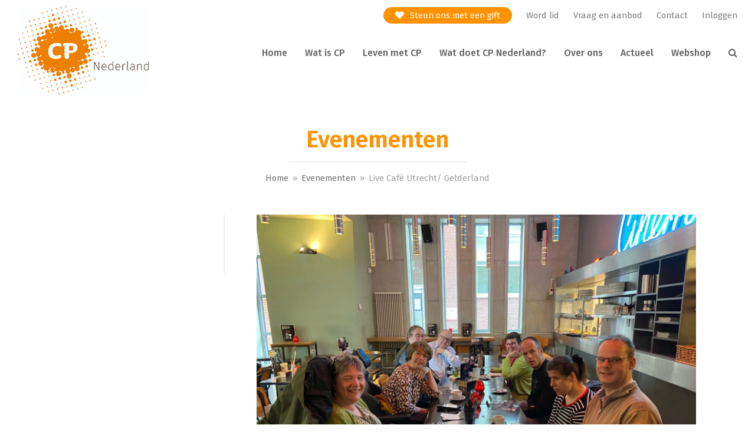

--- FILE ---
content_type: text/html; charset=UTF-8
request_url: https://cpnederland.nl/agenda/live-cafe-utrecht-gelderland/
body_size: 18859
content:
<!DOCTYPE html>
<html lang="nl-NL" class="wpex-color-scheme-default">
<head>
<meta charset="UTF-8">
<link rel="profile" href="https://gmpg.org/xfn/11">
<title>Live Café Utrecht/ Gelderland | CP Nederland</title>
<meta name='robots' content='max-image-preview:large' />
	<style>img:is([sizes="auto" i], [sizes^="auto," i]) { contain-intrinsic-size: 3000px 1500px }</style>
	<meta name="generator" content="Total WordPress Theme v5.19">
<meta name="viewport" content="width=device-width, initial-scale=1">
<link rel='dns-prefetch' href='//fonts.googleapis.com' />
<link rel="alternate" type="application/rss+xml" title="CP Nederland &raquo; feed" href="https://cpnederland.nl/feed/" />
<link rel="alternate" type="application/rss+xml" title="CP Nederland &raquo; reacties feed" href="https://cpnederland.nl/comments/feed/" />
<link rel="preload" href="https://cpnederland.nl/wp-content/themes/Total/assets/lib/ticons/fonts/ticons.woff2" type="font/woff2" as="font" crossorigin>
<link rel='stylesheet' id='js_composer_front-css' href='https://cpnederland.nl/wp-content/plugins/js_composer/assets/css/js_composer.min.css?ver=7.8' media='all' />
<style id='gutendraw-image-block-style-inline-css'>
.gutendraw{display:flex;position:relative;margin:0 auto;flex-direction:column;gap:10px}.gutendraw .gutendraw-image svg{transition:opacity .3s;display:block;width:100%;height:auto;opacity:0}.gutendraw .gutendraw-title{text-align:center}.gutendraw.gutendraw-ready .gutendraw-image svg{opacity:1}
</style>
<link rel='stylesheet' id='bbp-default-css' href='https://cpnederland.nl/wp-content/plugins/bbpress/templates/default/css/bbpress.min.css?ver=2.6.14' media='all' />
<link rel='stylesheet' id='events-manager-css' href='https://cpnederland.nl/wp-content/plugins/events-manager/includes/css/events-manager.min.css?ver=7.0.5' media='all' />
<style id='events-manager-inline-css'>
body .em { --font-family : inherit; --font-weight : inherit; --font-size : 1em; --line-height : inherit; }
</style>
<link rel='stylesheet' id='som_lost_password_style-css' href='https://cpnederland.nl/wp-content/plugins/frontend-reset-password/assets/css/password-lost.css?ver=6.8.3' media='all' />
<link rel='stylesheet' id='hm_bbpui-css' href='https://cpnederland.nl/wp-content/plugins/image-upload-for-bbpress/css/bbp-image-upload.css?ver=1.1.22' media='all' />
<link rel='stylesheet' id='bsp-css' href='https://cpnederland.nl/wp-content/plugins/bbp-style-pack/css/bspstyle.css?ver=1768219453' media='screen' />
<link rel='stylesheet' id='dashicons-css' href='https://cpnederland.nl/wp-includes/css/dashicons.min.css?ver=6.8.3' media='all' />
<link rel='stylesheet' id='parent-style-css' href='https://cpnederland.nl/wp-content/themes/Total/style.css?ver=5.19' media='all' />
<link rel='stylesheet' id='wpex-bbpress-css' href='https://cpnederland.nl/wp-content/themes/Total/assets/css/frontend/bbpress.css?ver=5.19' media='all' />
<link rel='stylesheet' id='wpex-google-font-fira-sans-css' href='//fonts.googleapis.com/css2?family=Fira+Sans:ital,wght@0,100;0,200;0,300;0,400;0,500;0,600;0,700;0,800;0,900;1,100;1,200;1,300;1,400;1,500;1,600;1,700;1,800;1,900&#038;display=swap&#038;subset=latin' media='all' />
<link rel='stylesheet' id='wpex-style-css' href='https://cpnederland.nl/wp-content/themes/total-child-theme-cpnederland/style.css?ver=5.19' media='all' />
<link rel='stylesheet' id='wpex-mobile-menu-breakpoint-max-css' href='https://cpnederland.nl/wp-content/themes/Total/assets/css/wpex-mobile-menu-breakpoint-max.css?ver=5.19' media='only screen and (max-width:1024px)' />
<link rel='stylesheet' id='wpex-mobile-menu-breakpoint-min-css' href='https://cpnederland.nl/wp-content/themes/Total/assets/css/wpex-mobile-menu-breakpoint-min.css?ver=5.19' media='only screen and (min-width:1025px)' />
<link rel='stylesheet' id='wpex-wpbakery-css' href='https://cpnederland.nl/wp-content/themes/Total/assets/css/frontend/wpbakery.css?ver=5.19' media='all' />
<link rel='stylesheet' id='ticons-css' href='https://cpnederland.nl/wp-content/themes/Total/assets/lib/ticons/css/ticons.min.css?ver=1.0.1' media='all' />
<link rel='stylesheet' id='vcex-shortcodes-css' href='https://cpnederland.nl/wp-content/themes/Total/assets/css/vcex-shortcodes.css?ver=5.19' media='all' />
<script src="https://cpnederland.nl/wp-includes/js/jquery/jquery.min.js?ver=3.7.1" id="jquery-core-js"></script>
<script src="https://cpnederland.nl/wp-includes/js/jquery/jquery-migrate.min.js?ver=3.4.1" id="jquery-migrate-js"></script>
<script src="https://cpnederland.nl/wp-includes/js/jquery/ui/core.min.js?ver=1.13.3" id="jquery-ui-core-js"></script>
<script src="https://cpnederland.nl/wp-includes/js/jquery/ui/mouse.min.js?ver=1.13.3" id="jquery-ui-mouse-js"></script>
<script src="https://cpnederland.nl/wp-includes/js/jquery/ui/sortable.min.js?ver=1.13.3" id="jquery-ui-sortable-js"></script>
<script src="https://cpnederland.nl/wp-includes/js/jquery/ui/datepicker.min.js?ver=1.13.3" id="jquery-ui-datepicker-js"></script>
<script id="jquery-ui-datepicker-js-after">
jQuery(function(jQuery){jQuery.datepicker.setDefaults({"closeText":"Sluiten","currentText":"Vandaag","monthNames":["januari","februari","maart","april","mei","juni","juli","augustus","september","oktober","november","december"],"monthNamesShort":["jan","feb","mrt","apr","mei","jun","jul","aug","sep","okt","nov","dec"],"nextText":"Volgende","prevText":"Vorige","dayNames":["zondag","maandag","dinsdag","woensdag","donderdag","vrijdag","zaterdag"],"dayNamesShort":["zo","ma","di","wo","do","vr","za"],"dayNamesMin":["Z","M","D","W","D","V","Z"],"dateFormat":"d MM yy","firstDay":1,"isRTL":false});});
</script>
<script src="https://cpnederland.nl/wp-includes/js/jquery/ui/resizable.min.js?ver=1.13.3" id="jquery-ui-resizable-js"></script>
<script src="https://cpnederland.nl/wp-includes/js/jquery/ui/draggable.min.js?ver=1.13.3" id="jquery-ui-draggable-js"></script>
<script src="https://cpnederland.nl/wp-includes/js/jquery/ui/controlgroup.min.js?ver=1.13.3" id="jquery-ui-controlgroup-js"></script>
<script src="https://cpnederland.nl/wp-includes/js/jquery/ui/checkboxradio.min.js?ver=1.13.3" id="jquery-ui-checkboxradio-js"></script>
<script src="https://cpnederland.nl/wp-includes/js/jquery/ui/button.min.js?ver=1.13.3" id="jquery-ui-button-js"></script>
<script src="https://cpnederland.nl/wp-includes/js/jquery/ui/dialog.min.js?ver=1.13.3" id="jquery-ui-dialog-js"></script>
<script id="events-manager-js-extra">
var EM = {"ajaxurl":"https:\/\/cpnederland.nl\/wp-admin\/admin-ajax.php","locationajaxurl":"https:\/\/cpnederland.nl\/wp-admin\/admin-ajax.php?action=locations_search","firstDay":"1","locale":"nl","dateFormat":"yy-mm-dd","ui_css":"https:\/\/cpnederland.nl\/wp-content\/plugins\/events-manager\/includes\/css\/jquery-ui\/build.min.css","show24hours":"1","is_ssl":"1","autocomplete_limit":"10","calendar":{"breakpoints":{"small":560,"medium":908,"large":false}},"phone":"","datepicker":{"format":"d\/m\/Y","locale":"nl"},"search":{"breakpoints":{"small":650,"medium":850,"full":false}},"url":"https:\/\/cpnederland.nl\/wp-content\/plugins\/events-manager","assets":{"input.em-uploader":{"js":{"em-uploader":{"url":"https:\/\/cpnederland.nl\/wp-content\/plugins\/events-manager\/includes\/js\/em-uploader.js?v=7.0.5","event":"em_uploader_ready"}}},".em-recurrence-sets, .em-timezone":{"js":{"luxon":{"url":"luxon\/luxon.js?v=7.0.5","event":"em_luxon_ready"}}},".em-booking-form, #em-booking-form, .em-booking-recurring, .em-event-booking-form":{"js":{"em-bookings":{"url":"https:\/\/cpnederland.nl\/wp-content\/plugins\/events-manager\/includes\/js\/bookingsform.js?v=7.0.5","event":"em_booking_form_js_loaded"}}}},"cached":"1","bookingInProgress":"Wacht tot de reservering verstuurd is.","tickets_save":"Ticket opslaan","bookingajaxurl":"https:\/\/cpnederland.nl\/wp-admin\/admin-ajax.php","bookings_export_save":"Exporteer boekingen","bookings_settings_save":"Instellingen opslaan","booking_delete":"Weet je zeker dat je dit wilt verwijderen?","booking_offset":"30","bookings":{"submit_button":{"text":{"default":"Reservering versturen","free":"Reservering versturen","payment":"Reservering versturen","processing":"Processing ..."}},"update_listener":""},"bb_full":"Uitverkocht","bb_book":"Reserveer nu","bb_booking":"Reserveren...","bb_booked":"Reservering verstuurd","bb_error":"Reservering Error. Opnieuw proberen?","bb_cancel":"Annuleren","bb_canceling":"Bezig met annuleren...","bb_cancelled":"Geannuleerd","bb_cancel_error":"Geannuleerd Error. Opnieuw proberen?","txt_search":"Zoeken","txt_searching":"Bezig met zoeken...","txt_loading":"Aan het laden..."};
</script>
<script src="https://cpnederland.nl/wp-content/plugins/events-manager/includes/js/events-manager.js?ver=7.0.5" id="events-manager-js"></script>
<script src="https://cpnederland.nl/wp-content/plugins/events-manager/includes/external/flatpickr/l10n/nl.js?ver=7.0.5" id="em-flatpickr-localization-js"></script>
<script></script><link rel="https://api.w.org/" href="https://cpnederland.nl/wp-json/" /><link rel="EditURI" type="application/rsd+xml" title="RSD" href="https://cpnederland.nl/xmlrpc.php?rsd" />
<meta name="generator" content="WordPress 6.8.3" />
<link rel='shortlink' href='https://cpnederland.nl/?p=17625' />
<link rel="alternate" title="oEmbed (JSON)" type="application/json+oembed" href="https://cpnederland.nl/wp-json/oembed/1.0/embed?url=https%3A%2F%2Fcpnederland.nl%2Fagenda%2Flive-cafe-utrecht-gelderland%2F" />
<link rel="alternate" title="oEmbed (XML)" type="text/xml+oembed" href="https://cpnederland.nl/wp-json/oembed/1.0/embed?url=https%3A%2F%2Fcpnederland.nl%2Fagenda%2Flive-cafe-utrecht-gelderland%2F&#038;format=xml" />
<style>
.som-password-error-message,
.som-password-sent-message {
	background-color: #ff9300;
	border-color: #ff9300;
}
</style>
<link rel="icon" href="https://cpnederland.nl/wp-content/uploads/2019/08/favicon.png" sizes="32x32"><link rel="shortcut icon" href="https://cpnederland.nl/wp-content/uploads/2019/08/favicon.png"><link rel="apple-touch-icon" href="https://cpnederland.nl/wp-content/uploads/2019/08/favicon.png" sizes="57x57" ><link rel="apple-touch-icon" href="https://cpnederland.nl/wp-content/uploads/2019/08/favicon.png" sizes="76x76" ><link rel="apple-touch-icon" href="https://cpnederland.nl/wp-content/uploads/2019/08/favicon.png" sizes="120x120"><link rel="apple-touch-icon" href="https://cpnederland.nl/wp-content/uploads/2019/08/favicon.png" sizes="114x114"><!-- SEO meta tags powered by SmartCrawl https://wpmudev.com/project/smartcrawl-wordpress-seo/ -->
<link rel="canonical" href="https://cpnederland.nl/agenda/live-cafe-utrecht-gelderland/" />
<meta name="description" content="Op zaterdag 23 november van 11.30 tot 14.30 uur is er het live CP café voor de regio’s Utrecht/ Gelderland. Plan is om dit keer af te spreken in een café in ..." />
<script type="application/ld+json">{"@context":"https:\/\/schema.org","@graph":[{"@type":"Organization","@id":"https:\/\/cpnederland.nl\/#schema-publishing-organization","url":"https:\/\/cpnederland.nl","name":"CP Nederland"},{"@type":"WebSite","@id":"https:\/\/cpnederland.nl\/#schema-website","url":"https:\/\/cpnederland.nl","name":"Bosk","encoding":"UTF-8","potentialAction":{"@type":"SearchAction","target":"https:\/\/cpnederland.nl\/search\/{search_term_string}\/","query-input":"required name=search_term_string"}},{"@type":"BreadcrumbList","@id":"https:\/\/cpnederland.nl\/agenda\/live-cafe-utrecht-gelderland?page&event=live-cafe-utrecht-gelderland&post_type=event&name=live-cafe-utrecht-gelderland\/#breadcrumb","itemListElement":[{"@type":"ListItem","position":1,"name":"Home","item":"https:\/\/cpnederland.nl"},{"@type":"ListItem","position":2,"name":"Evenementen ","item":"https:\/\/cpnederland.nl\/actueel\/agenda\/"},{"@type":"ListItem","position":3,"name":"Live Caf\u00e9 Utrecht\/ Gelderland"}]},{"@type":"Person","@id":"https:\/\/cpnederland.nl\/author\/webredactie\/#schema-author","name":"D Vermeulen","url":"https:\/\/cpnederland.nl\/author\/webredactie\/"},{"@type":"WebPage","@id":"https:\/\/cpnederland.nl\/agenda\/live-cafe-utrecht-gelderland\/#schema-webpage","isPartOf":{"@id":"https:\/\/cpnederland.nl\/#schema-website"},"publisher":{"@id":"https:\/\/cpnederland.nl\/#schema-publishing-organization"},"url":"https:\/\/cpnederland.nl\/agenda\/live-cafe-utrecht-gelderland\/"},{"@type":"Article","mainEntityOfPage":{"@id":"https:\/\/cpnederland.nl\/agenda\/live-cafe-utrecht-gelderland\/#schema-webpage"},"author":{"@id":"https:\/\/cpnederland.nl\/author\/webredactie\/#schema-author"},"publisher":{"@id":"https:\/\/cpnederland.nl\/#schema-publishing-organization"},"dateModified":"2024-11-13T13:28:58","datePublished":"2024-11-23T11:30:00","headline":"Live Caf\u00e9 Utrecht\/ Gelderland | CP Nederland","description":"Op zaterdag 23 november van 11.30 tot 14.30 uur is er het live CP caf\u00e9 voor de regio\u2019s Utrecht\/ Gelderland. Plan is om dit keer af te spreken in een caf\u00e9 in ...","name":"Live Caf\u00e9 Utrecht\/ Gelderland","image":{"@type":"ImageObject","@id":"https:\/\/cpnederland.nl\/agenda\/live-cafe-utrecht-gelderland\/#schema-article-image","url":"https:\/\/cpnederland.nl\/wp-content\/uploads\/2024\/05\/UT_GLD-live-cafe-25-mei.jpg","height":1536,"width":2048},"thumbnailUrl":"https:\/\/cpnederland.nl\/wp-content\/uploads\/2024\/05\/UT_GLD-live-cafe-25-mei.jpg"}]}</script>
<!-- /SEO -->
<!-- Global site tag (gtag.js) - Google Analytics -->
<script async src="https://www.googletagmanager.com/gtag/js?id=UA-56254073-2"></script>
<script>
  window.dataLayer = window.dataLayer || [];
  function gtag(){dataLayer.push(arguments);}
  gtag('js', new Date());

  gtag('config', 'UA-56254073-2');
</script>

<!-- Google Tag Manager -->

<script>(function(w,d,s,l,i){w[l]=w[l]||[];w[l].push({'gtm.start':

new Date().getTime(),event:'gtm.js'});var f=d.getElementsByTagName(s)[0],

j=d.createElement(s),dl=l!='dataLayer'?'&l='+l:'';j.async=true;j.src=

'https://www.googletagmanager.com/gtm.js?id='+i+dl;f.parentNode.insertBefore(j,f);

})(window,document,'script','dataLayer','GTM-TGMDJTJ');</script>

<!-- End Google Tag Manager -->


<!-- Facebook Pixel Code -->

<script>

!function(f,b,e,v,n,t,s)


{if(f.fbq)return;n=f.fbq=function(){n.callMethod?


n.callMethod.apply(n,arguments):n.queue.push(arguments)};


if(!f._fbq)f._fbq=n;n.push=n;n.loaded=!0;n.version='2.0';


n.queue=[];t=b.createElement(e);t.async=!0;


t.src=v;s=b.getElementsByTagName(e)[0];


s.parentNode.insertBefore(t,s)}(window,document,'script',


'https://connect.facebook.net/en_US/fbevents.js');


fbq('init', '374203932933814'); 


fbq('track', 'PageView');


</script>

<noscript>

<img height="1" width="1"

src="https://www.facebook.com/tr?id=374203932933814&ev=PageView

&noscript=1"/>

</noscript>

<!-- End Facebook Pixel Code -->

<!-- Meta Pixel Code -->

<script>

  !function(f,b,e,v,n,t,s)

  {if(f.fbq)return;n=f.fbq=function(){n.callMethod?

  n.callMethod.apply(n,arguments):n.queue.push(arguments)};

  if(!f._fbq)f._fbq=n;n.push=n;n.loaded=!0;n.version='2.0';

  n.queue=[];t=b.createElement(e);t.async=!0;

  t.src=v;s=b.getElementsByTagName(e)[0];

  s.parentNode.insertBefore(t,s)}(window, document,'script',

  'https://connect.facebook.net/en_US/fbevents.js');

  fbq('init', '732354617889339');

  fbq('track', 'PageView');

</script>

<noscript><img height="1" width="1" style="display:none"

  src=https://www.facebook.com/tr?id=732354617889339&ev=PageView&noscript=1

/></noscript>

<!-- End Meta Pixel Code -->
<noscript><style>body:not(.content-full-screen) .wpex-vc-row-stretched[data-vc-full-width-init="false"]{visibility:visible;}</style></noscript>		<style id="wp-custom-css">
			@media (min-width:1025px){.Login-mobiel{display:none;}}/* anchor links */html,body{scroll-behavior:smooth;}@media (min-width:1025px){:target{scroll-margin-top:70px;}.admin-bar :target{scroll-margin-top:102px;}}/* --- STANDARD --- */.single-event .meta-author{display:none;}.gform_wrapper input:focus,.gform_wrapper textarea:focus,#bbpress-forums>#subscription-toggle .subscription-toggle:focus,.woocommerce .woocommerce-ordering .orderby:focus,.gform_wrapper select:focus{outline:-webkit-focus-ring-color auto 5px;}.gform_wrapper input.button:focus,.woocommerce .product .summary .single_add_to_cart_button:focus,.woocommerce .product .summary .added_to_cart:focus,table.cart .actions button:focus{outline:-webkit-focus-ring-color auto 5px!important;}table th{background-color:#ff9201;color:white;border:0;}table tr:nth-of-type(2n+0){background-color:#f8f8f8;}@media (max-width:479px){table.full-width{width:100vw;margin-left:-5vw;}}/* :target{display:block;position:relative;top:-120px;visibility:hidden;}*/.category-4 .entry-media img{vertical-align:bottom;box-shadow:0 0 0 transparent;border-radius:200px;border:10px solid #ff9101;width:200px;height:200px;object-fit:cover;}/*--- WACHTWOORD VERANDEREN ---*/button#reset-pass-submit{margin-top:20px;}input#somfrp_user_info,button#reset-pass-submit{width:100%;}/* --- TOPBAR --- */.uitloggen{display:none !important;}.logged-in .uitloggen{display:inline-block !important;}.inloggen{display:inline-block !important;}.logged-in .inloggen{display:none !important;}#top-bar{z-index:100;}#top-bar-wrap{display:inline-block;float:right;}/* /einde geniale code */.steun-ons .link-inner:before{content:"\f004";margin-right:10px;display:inline-block;font:normal normal normal 14px/1 ticons;font-size:inherit;text-rendering:auto;-webkit-font-smoothing:antialiased;-moz-osx-font-smoothing:grayscale;color:/*#ff9201*/#fff;}.steun-ons .link-inner{background:#ff9201;padding:5px 20px;border-radius:20px;color:#fff;}.steun-ons a:hover .link-inner{background:#eee;color:#ff9201;}.steun-ons a:hover{text-decoration:none;}.steun-ons a:hover .link-inner:before{color:#ff9201;}#site-header.header-one.wpex-full-width,#site-header.header-five.wpex-full-width,#top-bar-wrap.wpex-full-width{padding-left:60px !important;padding-right:60px !important;}#top-bar-content a:hover{color:#ff9300;text-decoration:none;}/* --- HEADER --- */#searchform-dropdown input[type="search"]{font-weight:300;}.left-dropdowns .link-inner{padding-left:10px;}/* --- PAGE TITLE --- */.page-header-title span{border-bottom:2px solid #eee;margin-bottom:10px;display:inline-block;padding:0 30px 10px;}.page-with-background-title .page-header-title span{background:rgba(240,138,0,0.7);border:0;border-radius:50px;padding:10px 30px;}.page-with-background-title .breadcrumb-trail{text-shadow:1px 1px 1px rgba(0,0,0,0.8);}@media screen and (max-width:767px){.page-header-title span{padding:0 0 10px 0;font-size:3.1rem;}}/* --- BLOG --- */.blog-auteur-img{min-width:200px;max-width:200px;min-height:200px;max-height:200px;object-fit:cover;border-radius:50%;border:10px solid #ff9101;float:right;margin:0 0 20px 20px;}/* --- AGENDA --- */.css-events-list table.events-table th,.css-events-list table.events-table td{padding:5px 10px;}.evenement{float:left;display:block;padding-bottom:10px;margin-bottom:30px;border-bottom:1px solid #eee;}.evenement-img{display:block;width:30%;float:left;margin:0;margin-bottom:20px;}.evenement-title{margin:0 0 5px;color:#555555;font-size:1.846em;margin:0 0 10px;font-weight:400;}.evenement-date{margin:0 0 10px;font-size:0.923em;color:#777;}.evenement-content{display:block;width:64%;background:none;border:none;float:right;padding:0;}/* --- WEBSHOP --- */.price ins:after{content:" ledenprijs";}.products .product .price del .amount{font-size:17px;text-decoration:none;opacity:1;}.products .product .price span.woocommerce-Price-amount.amount{padding:3px 10px;border:1px solid #01ac3a;border-radius:5px;}.products .product .price{color:#01ac3a;}.products .product .price del .amount{color:#555;border:none!important;}.products .product img{height:250px;max-height:250px;object-fit:cover;}.wpex-loop-product-images{width:33%;float:left;}.products .product .product-details{padding:0 30px;width:66%;float:right;}.products .product{padding-bottom:20px;border-bottom:1px solid #eee;}.products .add_to_cart_button.ajax_add_to_cart,.widget_shopping_cart .buttons .button{border-radius:5px;}.woocommerce span.onsale{background:#02ac3a;font-weight:600!important;letter-spacing:.5px;border-radius:5px;}.widget_shopping_cart .total>span{color:#02ac3a;}.woocommerce-ordering .wpex-select-wrap{background:none;padding:0;border-radius:0;}.woocommerce .wpex-select-wrap .ticon{z-index:10;}.woocommerce .price del{text-decoration:none!important;}/* single product */.product .summary .price >.woocommerce-Price-amount,.product .summary ins .woocommerce-Price-amount{color:#01ac3a!important;padding:3px 10px;border:1px solid #01ac3a;border-radius:5px;}.product_title.entry-title.single-post-title{margin-bottom:10px;font-weight:500;color:#626262;}.woocommerce .product .woocommerce-product-rating{margin:15px 0 0;}.woocommerce .product .summary .single_add_to_cart_button,.woocommerce .product .summary .added_to_cart{border-radius:5px;}.woocommerce-product-details__short-description{padding-top:15px;margin-top:15px;border-top:1px solid #e8e8e8;}.woocommerce .product form.cart{padding:15px 0;margin-bottom:15px;border-bottom:1px solid #e8e8e8;}.woocommerce .product div.images .flex-control-thumbs li img{max-height:75px;height:75px;width:100%;object-fit:cover;}.products .product .product-details p{margin-bottom:0;}/* related products */.related.products .product{padding-bottom:0;border-bottom:none;}.related.products .product .product-details p{display:none;}.related.products .product .product-details{padding:0;}.related.products .product img{height:125px;max-height:125px;}.related .archive-excerpt{display:inline-block;}.woocommerce .related.products{margin-bottom:20px;padding-top:30px;border-top:1px solid #e8e8e8;}.woocommerce .related.products h2{margin-top:0;}/* --- VRAAG EN AANBOD --- */fieldset.bbp-form{display:block !important;visibility:visible !important;margin-top:20%;}i.mce-ico.mce-i-image::after{border-radius:5px;content:" afbeelding toevoegen";color:#fff;background:#ff9300;padding:10px 10px 14px 10px;margin-left:50%;}#bbpress-forums>#subscription-toggle .subscription-toggle{margin:5px;}#bbpress-forums ul.bbp-replies{border-radius:30px;border-top:1px solid transparent!important;}#bbpress-forums fieldset.bbp-form{border-radius:30px;background:#f9f9f9;}#bbpress-forums ul.bbp-topics li.bbp-header{border-radius:30px;}li.bbp-topic-voice-count{display:none;}li.bbp-forum-info,li.bbp-topic-title{width:60%;}li.bbp-topic-reply-count{width:10%;}#bbpress-forums ul.bbp-topics{border:none;}#bbpress-forums li.bbp-body ul.topic{padding:20px 15px;}li.bbp-topic-freshness{width:30%;display:block;}img.bbp-topic-thumbnail{float:left;}li.bbp-topic-title p.bbp-topic-meta{display:inline-block;}.bbp-body a.bbp-forum-title:before,.bbp-body a.bbp-topic-permalink:before{display:none!important;}li.bbp-topic-freshness p.bbp-topic-meta img.avatar{display:inline-block;border:none!important;margin-bottom:0!important;}#bbpress-forums li.bbp-header{background:#ff9201;color:#fff;padding:10px 30px;}.content-area .forum-titles{color:#fff;}img.bbp-topic-thumbnail{float:left;height:100px;object-fit:cover;}a.bbp-topic-permalink{width:65%;color:#555!important;}#bbpress-forums div.bbp-reply-content a{/* background:#fff;*/padding:5px 10px;border-radius:30px;}#bbpress-forums fieldset.bbp-form input[type=text],#bbpress-forums fieldset.bbp-form select{min-height:auto;height:auto;padding:5px 15px;}/* --- SIDEBAR --- *//* Sidebar cta */a.sidebar-cta{width:100%;background:#ff9101;display:block;text-align:center;color:#fff;border-radius:30px;border:3px solid #ff9101;padding:5px;font-size:22px;font-weight:600;margin-bottom:45px;transition:all 0.25s;}a.sidebar-cta:hover{background:#fff;color:#555;text-decoration:none;}#sidebar{padding:30px 30px 30px 0;border-right:2px solid #eee;}#sidebar .widget_nav_menu a{border:none!important;padding:10px 30px 10px 20px;color:#555;/* border-radius:30px!important;*//* margin:5px 0;*/text-shadow:none!important;}#sidebar .widget_nav_menu .current-menu-item >a{color:#fff;}#sidebar .searchform input{border-radius:30px;padding:10px 20px;border:none;background:#eee;}#sidebar .widget_nav_menu .parent>a:after,.widget_nav_menu_accordion .widget_nav_menu .parent>a:after{color:#ff9201!important;}#sidebar .widget_nav_menu a:after{content:"\f111";display:inline-block;font:normal normal normal 14px/1 ticons;font-size:8px;text-rendering:auto;-webkit-font-smoothing:antialiased;-moz-osx-font-smoothing:grayscale;color:#ff9201;position:absolute;right:20px;top:36%;}#sidebar ul.sub-menu{background:#f9f9f9;border-radius:30px;}/* Sidebar - Blog */#sidebar .wpex-widget-recent-posts-thumbnail img{max-height:150px;min-height:150px;object-fit:cover;width:100%;}#sidebar .wpex-widget-recent-posts.style-fullimg .wpex-widget-recent-posts-li{border:none;padding-top:0;background:#f7f7f7;margin-bottom:20px;}#sidebar .wpex-widget-recent-posts.style-fullimg .wpex-widget-recent-posts-thumbnail{display:block;}#sidebar .wpex-widget-recent-posts-li .details{width:100%;position:relative;padding:10px 20px;line-height:22px;}#sidebar a.wpex-widget-recent-posts-title{color:#ee7f00;display:block;padding-top:15px;}#sidebar .wpex-widget-recent-posts-date{color:#555;}#sidebar .wpex-widget-recent-posts-thumbnail{width:100%;}#sidebar .wpex-widget-recent-posts-li{background:#f7f7f7;padding-top:0;margin-top:30px;}/* Sidebar - Blog NEW *//* #sidebar.display-posts-listing{list-style-type:none;margin:0;}*/#sidebar .display-posts-listing li{background:#f7f7f7;margin-bottom:20px;}/* #sidebar.display-posts-listing a{display:block;}#sidebar.display-posts-listing a.image{height:225px;}#sidebar.display-posts-listing .image img{border:0;max-height:225px;height:225px;object-fit:cover;}*/#sidebar .display-posts-listing .image img{background:#fff;}#sidebar .display-posts-listing .title{color:#ff9201;font-size:15px;font-weight:600;line-height:20px;display:block;padding:20px 20px 0px 20px;}#sidebar .display-posts-listing .date{padding:5px 20px 20px 20px;font-size:.95em;display:block;}/* callout */#footer-callout-wrap{background:#eee;background-size:100% 100%!important;background-repeat:no-repeat!important;width:1080px;margin:30px auto 0px;border:none!important;padding:30px!important;border-radius:100px;}#footer-callout-left{color:#333333;font-weight:500;font-size:35px;}#footer-callout .theme-button{font-size:24px!important;font-weight:600;padding:5px 20px!important;border:4px solid #ff9300;}#footer-callout .theme-button:hover{background:#fff;color:#555;}/* --- FOOTER --- */#footer .gform_wrapper .top_label input.medium{background:#eee;border-radius:30px;padding:5px 25px;border:none;width:100%;}#footer a:hover{text-decoration:underline;}#footer-bottom #footer-bottom-menu li:nth-child(2){padding:0 15px;border-right:1px solid #555!important;border-left:1px solid #555!important;line-height:24px;}.footer-bottom-flex{display:block;text-align:center;}#menu-footer-bottom{display:inline-block;text-align:center !important;}/* --- RESPONSIVENESS --- *//* menu fix */@media (min-width:1025px) and (max-width:1130px){#site-navigation-wrap{width:calc(100% - 250px);position:relative;display:inline-block;margin-top:10px;}}/* /menu fix */@media (max-width:959px){#top-bar-wrap{width:100%;}#sidebar{padding:30px 0;border-top:2px solid #eee;border-right:none;}.footer-box.span_1_of_3.col.col-1,.footer-box.span_1_of_3.col.col-2{width:50%!important;}#footer-callout-wrap{width:90%;}#footer-callout-left{font-size:26px;text-align:center;}}@media (max-width:767px){div#site-header-inner{max-width:100%;width:100%;}.products .product .product-details,.wpex-loop-product-images,.evenement-img,.evenement-content,.gform_wrapper textarea.medium{width:100%;}#site-header.header-one.wpex-full-width,#site-header.header-five.wpex-full-width,#top-bar-wrap.wpex-full-width{padding-left:30px !important;padding-right:30px !important;}.footer-box.span_1_of_3.col.col-1,.footer-box.span_1_of_3.col.col-2{width:100%!important;}.bbp-topic-permalink,p.bbp-topic-meta{padding-left:0!important;}}/* @media (max-width:1130px) and (min-width:1024px){#site-navigation-wrap{width:calc(100% - 250px) !important;position:relative !important;display:none !important;}}*//* --- MEERVOUDIG ONDERSTEUND ---*/.knoppen .theme-button{width:100%;margin-bottom:12px !important;height:60px;text-align:center;display:flex;height:60 px;display:flex !important;justify-content:center !important;flex-direction:column !important;}section.related.products{display:none !important;}#menu-meervoudig-ondersteund-10-25-jaar .sub-menu a:before,#menu-meervoudig-ondersteund-0-4-jaar .sub-menu a:before{display:none;}ul#menu-meervoudig-ondersteund-0-4-jaar .sub-menu,ul#menu-meervoudig-ondersteund-10-25-jaar .sub-menu{background:#ffeed8;border-radius:0;}ul#menu-meervoudig-ondersteund-0-4-jaar .sub-menu a,ul#menu-meervoudig-ondersteund-10-25-jaar .sub-menu a{border-radius:0 !important;padding:10px 30px;}ul#menu-meervoudig-ondersteund-0-4-jaar .sub-menu a:hover,ul#menu-meervoudig-ondersteund-10-25-jaar .sub-menu a:hover{border-radius:0 !important;}/* #menu-meervoudig-ondersteund-0-4-jaar .current-menu-parent >a,#menu-meervoudig-ondersteund-10-25-jaar .current-menu-parent >a{background:#ff9300 !important;color:#fff !important;}*/li.menu-item.menu-item-type-post_type.current-menu-ancestor.current-menu-parent.menu-item-has-children >a{background:#ff9300!important;color:#fff!important;}		</style>
		<noscript><style> .wpb_animate_when_almost_visible { opacity: 1; }</style></noscript><style data-type="wpex-css" id="wpex-css">/*TYPOGRAPHY*/body{font-family:'Fira Sans';font-size:16px;}:root{--wpex-btn-font-weight:600;}.main-navigation-ul .link-inner{font-weight:500;}.wpex-mobile-menu,#sidr-main{font-weight:500;font-size:15px;}.sidebar-box .widget-title{font-weight:500;font-size:20px;}h2,.wpex-h2{color:#555555;}.footer-widget .widget-title{font-size:26px;}/*CUSTOMIZER STYLING*/:root{--wpex-accent:#ff9300;--wpex-accent-alt:#ff9300;--wpex-btn-padding:5px 20px;--wpex-btn-border-radius:30px;--wpex-hover-btn-color:#ff9300;--wpex-hover-btn-bg:#eeeeee;--wpex-input-padding:5px 20px;--wpex-input-border-radius:30px;--wpex-site-header-shrink-start-height:150px;--wpex-vc-column-inner-margin-bottom:40px;}.page-header{margin-bottom:20px;}.page-header.wpex-supports-mods{background-color:#ffffff;border-top-width:0px;border-bottom-width:0px;}.page-header.wpex-supports-mods .page-header-title{color:#ff9201;}.site-breadcrumbs{Background-color:#ffffff;}:root,.boxed-main-layout.wpex-responsive #wrap{--wpex-container-width:1080px;}#top-bar-wrap{border-color:#ffffff;}#top-bar{--wpex-link-color:#7e7e7e;padding-bottom:0px;}.header-padding{padding-top:10px;padding-bottom:20px;}#site-navigation-wrap{--wpex-main-nav-link-color:#626262;--wpex-hover-main-nav-link-color:#626262;--wpex-active-main-nav-link-color:#626262;--wpex-hover-main-nav-link-color:#ff9300;--wpex-active-main-nav-link-color:#ff9300;}#mobile-menu{--wpex-link-color:#ff9300;--wpex-hover-link-color:#ff9300;}#sidr-main,.sidr-class-dropdown-menu ul{background-color:#f7f7f7;}#sidr-main{color:#ff9300;--wpex-link-color:#ff9300;--wpex-text-2:#ff9300;--wpex-hover-link-color:#555555;}#sidebar .widget-title{color:#ff9201;}.entries.left-thumbs .blog-entry .entry-media{width:30%;}.entries.left-thumbs .blog-entry .entry-details{width:64%;}#footer-inner{padding:75px 0 0;}#footer{--wpex-surface-1:#ffffff;background-color:#ffffff;color:#333333;--wpex-heading-color:#333333;--wpex-text-2:#333333;--wpex-text-3:#333333;--wpex-text-4:#333333;--wpex-link-color:#ff9300;--wpex-hover-link-color:#ff9300;}.footer-widget .widget-title{color:#333333;}#footer-bottom{background-color:#ffffff;color:#626262;--wpex-text-2:#626262;--wpex-text-3:#626262;--wpex-text-4:#626262;--wpex-link-color:#626262;--wpex-hover-link-color:#626262;--wpex-hover-link-color:#ff9300;}</style></head>

<body class="wp-singular event-template-default single single-event postid-17625 wp-custom-logo wp-embed-responsive wp-theme-Total wp-child-theme-total-child-theme-cpnederland wpex-theme wpex-responsive full-width-main-layout no-composer wpex-live-site wpex-has-primary-bottom-spacing site-full-width content-left-sidebar has-sidebar has-topbar sidebar-widget-icons hasnt-overlay-header wpex-has-fixed-footer wpex-antialiased wpex-mobile-toggle-menu-icon_buttons has-mobile-menu wpex-share-p-horizontal wpex-no-js wpb-js-composer js-comp-ver-7.8 vc_responsive">

	
<a href="#main" class="skip-to-content wpex-absolute wpex-opacity-0 wpex-no-underline">Skip to content</a>

<script type="text/javascript" id="bbp-swap-no-js-body-class">
	document.body.className = document.body.className.replace( 'bbp-no-js', 'bbp-js' );
</script>


	<!-- Google Tag Manager (noscript) -->

<noscript><iframe src="https://www.googletagmanager.com/ns.html?id=GTM-TGMDJTJ"

height="0" width="0" style="display:none;visibility:hidden"></iframe></noscript>

<!-- End Google Tag Manager (noscript) -->
	<span data-ls_id="#site_top" tabindex="-1"></span>
	<div id="outer-wrap" class="wpex-overflow-clip">

		
		
		<div id="wrap" class="wpex-clr">

			

	
		<div id="top-bar-wrap" class="top-bar-full-width wpex-border-b wpex-border-main wpex-border-solid wpex-text-sm hidden-phone wpex-print-hidden">

			<div id="top-bar" class="container wpex-relative wpex-py-15 wpex-md-flex wpex-justify-between wpex-items-center wpex-text-center wpex-md-text-initial wpex-flex-row-reverse">
	<div id="top-bar-content" class="top-bar-right wpex-clr"><ul id="menu-topbar" class="top-bar-menu wpex-inline-block wpex-m-0 wpex-list-none wpex-last-mr-0"><li class="steun-ons menu-item menu-item-type-post_type menu-item-object-page menu-item-256"><a href="https://cpnederland.nl/wat-doet-cp-nederland/steun-ons/"><span class="link-inner">Steun ons met een gift</span></a></li>
<li class="menu-item menu-item-type-post_type menu-item-object-page menu-item-4921"><a href="https://cpnederland.nl/wat-doet-cp-nederland/steun-ons/word-lid/"><span class="link-inner">Word lid</span></a></li>
<li class="menu-item menu-item-type-post_type menu-item-object-page menu-item-2483"><a href="https://cpnederland.nl/vraag-en-aanbod/"><span class="link-inner">Vraag en aanbod</span></a></li>
<li class="menu-item menu-item-type-post_type menu-item-object-page menu-item-253"><a href="https://cpnederland.nl/contact/"><span class="link-inner">Contact</span></a></li>
<li class="menu-item menu-item-type-custom menu-item-object-custom menu-item-13603"><a target="_blank" href="https://cpnederland-site.e-captain.nl/mijn-captain/login"><span class="link-inner">Inloggen</span></a></li>
</ul></div>

</div>

		</div>

	


	<header id="site-header" class="header-one header-full-width wpex-dropdown-style-minimal-sq wpex-dropdowns-shadow-one fixed-scroll wpex-z-99 has-sticky-dropshadow shrink-sticky-header anim-shrink-header on-shrink-adjust-height dyn-styles wpex-print-hidden wpex-relative wpex-clr">

		
		<div id="site-header-inner" class="header-one-inner header-padding container wpex-relative wpex-h-100 wpex-py-30 wpex-clr">
<div id="site-logo" class="site-branding header-one-logo logo-padding wpex-table">
	<div id="site-logo-inner" class="wpex-table-cell wpex-align-middle wpex-clr"><a id="site-logo-link" href="https://cpnederland.nl/" rel="home" class="main-logo"><img src="https://cpnederland.nl/wp-content/uploads/2020/07/Logo-CP-NL.jpg" alt="CP Nederland" class="logo-img" width="1235" height="833" data-no-retina data-skip-lazy fetchpriority="high"></a></div>

</div>

<div id="site-navigation-wrap" class="navbar-style-one navbar-fixed-height navbar-fixed-line-height wpex-stretch-megamenus hide-at-mm-breakpoint wpex-clr wpex-print-hidden">
	<nav id="site-navigation" class="navigation main-navigation main-navigation-one wpex-clr" aria-label="Main menu"><ul id="menu-hoofdmenu" class="main-navigation-ul dropdown-menu wpex-dropdown-menu wpex-dropdown-menu--onhover"><li class="menu-item menu-item-type-post_type menu-item-object-page menu-item-home menu-item-176"><a href="https://cpnederland.nl/"><span class="link-inner">Home</span></a></li>
<li class="menu-item menu-item-type-post_type menu-item-object-page menu-item-has-children dropdown menu-item-172"><a href="https://cpnederland.nl/betekenis-cerebrale-parese/"><span class="link-inner">Wat is CP</span></a>
<ul class="sub-menu">
	<li class="menu-item menu-item-type-post_type menu-item-object-page menu-item-173"><a href="https://cpnederland.nl/betekenis-cerebrale-parese/symptomen/"><span class="link-inner">Symptomen</span></a></li>
	<li class="menu-item menu-item-type-post_type menu-item-object-page menu-item-177"><a href="https://cpnederland.nl/betekenis-cerebrale-parese/oorzaken/"><span class="link-inner">Oorzaken</span></a></li>
	<li class="menu-item menu-item-type-post_type menu-item-object-page menu-item-178"><a href="https://cpnederland.nl/betekenis-cerebrale-parese/diagnose/"><span class="link-inner">Diagnose</span></a></li>
	<li class="menu-item menu-item-type-post_type menu-item-object-page menu-item-179"><a href="https://cpnederland.nl/betekenis-cerebrale-parese/bijkomende-aandoeningen/"><span class="link-inner">Bijkomende aandoeningen</span></a></li>
	<li class="menu-item menu-item-type-post_type menu-item-object-page menu-item-174"><a href="https://cpnederland.nl/betekenis-cerebrale-parese/vormen/"><span class="link-inner">Vormen</span></a></li>
	<li class="menu-item menu-item-type-post_type menu-item-object-page menu-item-181"><a href="https://cpnederland.nl/betekenis-cerebrale-parese/niveaus/"><span class="link-inner">Niveaus</span></a></li>
</ul>
</li>
<li class="menu-item menu-item-type-post_type menu-item-object-page menu-item-has-children dropdown menu-item-8516"><a href="https://cpnederland.nl/leven-met-cp/"><span class="link-inner">Leven met CP</span></a>
<ul class="sub-menu">
	<li class="menu-item menu-item-type-post_type menu-item-object-page menu-item-has-children dropdown menu-item-182"><a href="https://cpnederland.nl/leven-met-cp/leven-met-cerebrale-parese-0-18-jaar/"><span class="link-inner">Kinderen &#038; jongeren <span class="nav-arrow second-level"><span class="nav-arrow__icon ticon ticon-angle-right" aria-hidden="true"></span></span></span></a>
	<ul class="sub-menu">
		<li class="menu-item menu-item-type-post_type menu-item-object-page menu-item-has-children dropdown menu-item-183"><a href="https://cpnederland.nl/leven-met-cp/leven-met-cerebrale-parese-0-18-jaar/levensfasen/"><span class="link-inner">Levensfasen <span class="nav-arrow second-level"><span class="nav-arrow__icon ticon ticon-angle-right" aria-hidden="true"></span></span></span></a>
		<ul class="sub-menu">
			<li class="menu-item menu-item-type-post_type menu-item-object-page menu-item-184"><a href="https://cpnederland.nl/leven-met-cp/leven-met-cerebrale-parese-0-18-jaar/levensfasen/0-4-jaar/"><span class="link-inner"><span class="megamenu-sub-item-icon wpex-hidden wpex-mr-10"><span class="ticon ticon-angle-right" aria-hidden="true"></span></span>0-4 jaar</span></a></li>
			<li class="menu-item menu-item-type-post_type menu-item-object-page menu-item-185"><a href="https://cpnederland.nl/leven-met-cp/leven-met-cerebrale-parese-0-18-jaar/levensfasen/basisschoolperiode/"><span class="link-inner"><span class="megamenu-sub-item-icon wpex-hidden wpex-mr-10"><span class="ticon ticon-angle-right" aria-hidden="true"></span></span>Basisschoolperiode</span></a></li>
			<li class="menu-item menu-item-type-post_type menu-item-object-page menu-item-187"><a href="https://cpnederland.nl/leven-met-cp/leven-met-cerebrale-parese-0-18-jaar/levensfasen/middelbare-schoolperiode/"><span class="link-inner"><span class="megamenu-sub-item-icon wpex-hidden wpex-mr-10"><span class="ticon ticon-angle-right" aria-hidden="true"></span></span>Middelbare schoolperiode</span></a></li>
		</ul>
</li>
		<li class="left-dropdowns menu-item menu-item-type-post_type menu-item-object-page menu-item-has-children dropdown menu-item-227"><a href="https://cpnederland.nl/fysieke-gezondheid/"><span class="link-inner">Fysieke gezondheid <span class="nav-arrow second-level"><span class="nav-arrow__icon ticon ticon-angle-right" aria-hidden="true"></span></span></span></a>
		<ul class="sub-menu">
			<li class="menu-item menu-item-type-post_type menu-item-object-page menu-item-has-children dropdown menu-item-522"><a href="https://cpnederland.nl/fysieke-gezondheid/voeding/"><span class="link-inner"><span class="megamenu-sub-item-icon wpex-hidden wpex-mr-10"><span class="ticon ticon-angle-right" aria-hidden="true"></span></span>Voeding <span class="nav-arrow second-level"><span class="nav-arrow__icon ticon ticon-angle-right" aria-hidden="true"></span></span></span></a>
			<ul class="sub-menu">
				<li class="menu-item menu-item-type-post_type menu-item-object-page menu-item-has-children dropdown menu-item-565"><a href="https://cpnederland.nl/fysieke-gezondheid/voeding/gezonde-voeding/"><span class="link-inner"><span class="megamenu-sub-item-icon wpex-hidden wpex-mr-10"><span class="ticon ticon-angle-right" aria-hidden="true"></span></span>Gezonde voeding <span class="nav-arrow second-level"><span class="nav-arrow__icon ticon ticon-angle-right" aria-hidden="true"></span></span></span></a>
				<ul class="sub-menu">
					<li class="menu-item menu-item-type-post_type menu-item-object-page menu-item-1097"><a href="https://cpnederland.nl/fysieke-gezondheid/voeding/gezonde-voeding/wat-is-goede-voeding-per-levensfase/"><span class="link-inner"><span class="megamenu-sub-item-icon wpex-hidden wpex-mr-10"><span class="ticon ticon-angle-right" aria-hidden="true"></span></span>Wat is goede voeding per levensfase</span></a></li>
					<li class="menu-item menu-item-type-post_type menu-item-object-page menu-item-1098"><a href="https://cpnederland.nl/fysieke-gezondheid/voeding/gezonde-voeding/wat-zit-er-in-goede-voeding/"><span class="link-inner"><span class="megamenu-sub-item-icon wpex-hidden wpex-mr-10"><span class="ticon ticon-angle-right" aria-hidden="true"></span></span>Wat zit er in goede voeding?</span></a></li>
					<li class="menu-item menu-item-type-post_type menu-item-object-page menu-item-1099"><a href="https://cpnederland.nl/fysieke-gezondheid/voeding/gezonde-voeding/valt-sondevoeding-binnen-gezonde-voeding/"><span class="link-inner"><span class="megamenu-sub-item-icon wpex-hidden wpex-mr-10"><span class="ticon ticon-angle-right" aria-hidden="true"></span></span>Valt sondevoeding binnen gezonde voeding?</span></a></li>
					<li class="menu-item menu-item-type-post_type menu-item-object-page menu-item-1100"><a href="https://cpnederland.nl/fysieke-gezondheid/voeding/gezonde-voeding/voedingsbehoefte-van-kinderen-met-cp/"><span class="link-inner"><span class="megamenu-sub-item-icon wpex-hidden wpex-mr-10"><span class="ticon ticon-angle-right" aria-hidden="true"></span></span>Voedingsbehoefte van kinderen met CP</span></a></li>
				</ul>
</li>
				<li class="menu-item menu-item-type-post_type menu-item-object-page menu-item-has-children dropdown menu-item-564"><a href="https://cpnederland.nl/fysieke-gezondheid/voeding/gezond-gewicht/"><span class="link-inner"><span class="megamenu-sub-item-icon wpex-hidden wpex-mr-10"><span class="ticon ticon-angle-right" aria-hidden="true"></span></span>Gezond gewicht <span class="nav-arrow second-level"><span class="nav-arrow__icon ticon ticon-angle-right" aria-hidden="true"></span></span></span></a>
				<ul class="sub-menu">
					<li class="menu-item menu-item-type-post_type menu-item-object-page menu-item-1101"><a href="https://cpnederland.nl/fysieke-gezondheid/voeding/gezond-gewicht/ondergewicht/"><span class="link-inner"><span class="megamenu-sub-item-icon wpex-hidden wpex-mr-10"><span class="ticon ticon-angle-right" aria-hidden="true"></span></span>Wat zijn de oorzaken van ondergewicht?</span></a></li>
					<li class="menu-item menu-item-type-post_type menu-item-object-page menu-item-1102"><a href="https://cpnederland.nl/fysieke-gezondheid/voeding/gezond-gewicht/overgewicht/"><span class="link-inner"><span class="megamenu-sub-item-icon wpex-hidden wpex-mr-10"><span class="ticon ticon-angle-right" aria-hidden="true"></span></span>Wat zijn de oorzaken van overgewicht?</span></a></li>
					<li class="menu-item menu-item-type-post_type menu-item-object-page menu-item-1103"><a href="https://cpnederland.nl/fysieke-gezondheid/voeding/gezond-gewicht/calorieen/"><span class="link-inner"><span class="megamenu-sub-item-icon wpex-hidden wpex-mr-10"><span class="ticon ticon-angle-right" aria-hidden="true"></span></span>Hoeveel energie ofwel calorieën heeft je kind nodig?</span></a></li>
				</ul>
</li>
				<li class="menu-item menu-item-type-post_type menu-item-object-page menu-item-has-children dropdown menu-item-563"><a href="https://cpnederland.nl/fysieke-gezondheid/voeding/eten-drinken-en-slikken/"><span class="link-inner"><span class="megamenu-sub-item-icon wpex-hidden wpex-mr-10"><span class="ticon ticon-angle-right" aria-hidden="true"></span></span>Eten, drinken en slikken <span class="nav-arrow second-level"><span class="nav-arrow__icon ticon ticon-angle-right" aria-hidden="true"></span></span></span></a>
				<ul class="sub-menu">
					<li class="menu-item menu-item-type-post_type menu-item-object-page menu-item-1104"><a href="https://cpnederland.nl/fysieke-gezondheid/voeding/eten-drinken-en-slikken/wat-zijn-oorzaken-van-eet-drink-en-slikproblemen/"><span class="link-inner"><span class="megamenu-sub-item-icon wpex-hidden wpex-mr-10"><span class="ticon ticon-angle-right" aria-hidden="true"></span></span>Wat zijn oorzaken van eet-, drink- en slikproblemen?</span></a></li>
					<li class="menu-item menu-item-type-post_type menu-item-object-page menu-item-1105"><a href="https://cpnederland.nl/fysieke-gezondheid/voeding/eten-drinken-en-slikken/waar-kun-je-je-in-verslikken/"><span class="link-inner"><span class="megamenu-sub-item-icon wpex-hidden wpex-mr-10"><span class="ticon ticon-angle-right" aria-hidden="true"></span></span>Waar kun je je in verslikken?</span></a></li>
					<li class="menu-item menu-item-type-post_type menu-item-object-page menu-item-1106"><a href="https://cpnederland.nl/fysieke-gezondheid/voeding/eten-drinken-en-slikken/wat-zijn-oorzaken-van-eet-drink-en-slikproblemen/"><span class="link-inner"><span class="megamenu-sub-item-icon wpex-hidden wpex-mr-10"><span class="ticon ticon-angle-right" aria-hidden="true"></span></span>Wat zijn oorzaken van eet-, drink- en slikproblemen?</span></a></li>
					<li class="menu-item menu-item-type-post_type menu-item-object-page menu-item-1107"><a href="https://cpnederland.nl/fysieke-gezondheid/voeding/eten-drinken-en-slikken/wanneer-moet-je-naar-een-dokter-met-een-eet-drink-of-slikprobleem/"><span class="link-inner"><span class="megamenu-sub-item-icon wpex-hidden wpex-mr-10"><span class="ticon ticon-angle-right" aria-hidden="true"></span></span>Wanneer moet je naar een dokter met een eet-, drink- of slikprobleem?</span></a></li>
					<li class="menu-item menu-item-type-post_type menu-item-object-page menu-item-1109"><a href="https://cpnederland.nl/fysieke-gezondheid/voeding/eten-drinken-en-slikken/hoe-worden-eet-drink-en-slikproblemen-onderzocht/eating-and-drinking-ability-classification-system/"><span class="link-inner"><span class="megamenu-sub-item-icon wpex-hidden wpex-mr-10"><span class="ticon ticon-angle-right" aria-hidden="true"></span></span>Eating and Drinking Ability Classification System</span></a></li>
					<li class="menu-item menu-item-type-post_type menu-item-object-page menu-item-1110"><a href="https://cpnederland.nl/fysieke-gezondheid/voeding/eten-drinken-en-slikken/verslikken-in-speeksel/"><span class="link-inner"><span class="megamenu-sub-item-icon wpex-hidden wpex-mr-10"><span class="ticon ticon-angle-right" aria-hidden="true"></span></span>En als mijn kind zich verslikt in speeksel?</span></a></li>
					<li class="menu-item menu-item-type-post_type menu-item-object-page menu-item-1111"><a href="https://cpnederland.nl/fysieke-gezondheid/voeding/eten-drinken-en-slikken/wat-kun-je-zelf-doen-bij-een-eet-drink-en-slikprobleem/"><span class="link-inner"><span class="megamenu-sub-item-icon wpex-hidden wpex-mr-10"><span class="ticon ticon-angle-right" aria-hidden="true"></span></span>Wat kun je (zelf) doen bij een eet-, drink- en slikprobleem?</span></a></li>
					<li class="menu-item menu-item-type-post_type menu-item-object-page menu-item-1112"><a href="https://cpnederland.nl/fysieke-gezondheid/voeding/eten-drinken-en-slikken/het-indelingssysteem-voor-eet-drink-en-slikproblemen/"><span class="link-inner"><span class="megamenu-sub-item-icon wpex-hidden wpex-mr-10"><span class="ticon ticon-angle-right" aria-hidden="true"></span></span>Het indelingssysteem voor eet-, drink- en slikproblemen</span></a></li>
					<li class="menu-item menu-item-type-post_type menu-item-object-page menu-item-8069"><a href="https://cpnederland.nl/fysieke-gezondheid/voeding/eten-drinken-en-slikken/hoe-worden-eet-drink-en-slikproblemen-onderzocht/"><span class="link-inner"><span class="megamenu-sub-item-icon wpex-hidden wpex-mr-10"><span class="ticon ticon-angle-right" aria-hidden="true"></span></span>Hoe worden eet-, drink- en slikproblemen onderzocht?</span></a></li>
				</ul>
</li>
				<li class="menu-item menu-item-type-post_type menu-item-object-page menu-item-has-children dropdown menu-item-559"><a href="https://cpnederland.nl/fysieke-gezondheid/voeding/dieetbehandeling-bij-cp/"><span class="link-inner"><span class="megamenu-sub-item-icon wpex-hidden wpex-mr-10"><span class="ticon ticon-angle-right" aria-hidden="true"></span></span>Dieetbehandeling bij CP <span class="nav-arrow second-level"><span class="nav-arrow__icon ticon ticon-angle-right" aria-hidden="true"></span></span></span></a>
				<ul class="sub-menu">
					<li class="menu-item menu-item-type-post_type menu-item-object-page menu-item-1113"><a href="https://cpnederland.nl/fysieke-gezondheid/voeding/dieetbehandeling-bij-cp/kinderdietist/"><span class="link-inner"><span class="megamenu-sub-item-icon wpex-hidden wpex-mr-10"><span class="ticon ticon-angle-right" aria-hidden="true"></span></span>Wat is de rol van de (kinder)diëtist?</span></a></li>
					<li class="menu-item menu-item-type-post_type menu-item-object-page menu-item-1114"><a href="https://cpnederland.nl/fysieke-gezondheid/voeding/dieetbehandeling-bij-cp/welke-stappen-kan-een-dietist-voorstellen/"><span class="link-inner"><span class="megamenu-sub-item-icon wpex-hidden wpex-mr-10"><span class="ticon ticon-angle-right" aria-hidden="true"></span></span>Welke stappen kan een diëtist voorstellen?</span></a></li>
					<li class="menu-item menu-item-type-post_type menu-item-object-page menu-item-1117"><a href="https://cpnederland.nl/fysieke-gezondheid/voeding/dieetbehandeling-bij-cp/reflux/"><span class="link-inner"><span class="megamenu-sub-item-icon wpex-hidden wpex-mr-10"><span class="ticon ticon-angle-right" aria-hidden="true"></span></span>Reflux</span></a></li>
					<li class="menu-item menu-item-type-post_type menu-item-object-page menu-item-1118"><a href="https://cpnederland.nl/fysieke-gezondheid/voeding/dieetbehandeling-bij-cp/obstipatie/"><span class="link-inner"><span class="megamenu-sub-item-icon wpex-hidden wpex-mr-10"><span class="ticon ticon-angle-right" aria-hidden="true"></span></span>Obstipatie</span></a></li>
					<li class="menu-item menu-item-type-post_type menu-item-object-page menu-item-1115"><a href="https://cpnederland.nl/fysieke-gezondheid/voeding/dieetbehandeling-bij-cp/te-laag-gewicht/"><span class="link-inner"><span class="megamenu-sub-item-icon wpex-hidden wpex-mr-10"><span class="ticon ticon-angle-right" aria-hidden="true"></span></span>Wat als ik denk dat mijn kind een te laag gewicht heeft?</span></a></li>
					<li class="menu-item menu-item-type-post_type menu-item-object-page menu-item-1116"><a href="https://cpnederland.nl/fysieke-gezondheid/voeding/dieetbehandeling-bij-cp/te-hoog-gewicht/"><span class="link-inner"><span class="megamenu-sub-item-icon wpex-hidden wpex-mr-10"><span class="ticon ticon-angle-right" aria-hidden="true"></span></span>Wat als ik denk dat mijn kind een te hoog gewicht heeft?</span></a></li>
					<li class="menu-item menu-item-type-post_type menu-item-object-page menu-item-1119"><a href="https://cpnederland.nl/fysieke-gezondheid/voeding/dieetbehandeling-bij-cp/botopbouw/"><span class="link-inner"><span class="megamenu-sub-item-icon wpex-hidden wpex-mr-10"><span class="ticon ticon-angle-right" aria-hidden="true"></span></span>Waarom is het belangrijk om ook op de botopbouw van je kind te letten?</span></a></li>
					<li class="menu-item menu-item-type-post_type menu-item-object-page menu-item-1120"><a href="https://cpnederland.nl/fysieke-gezondheid/voeding/dieetbehandeling-bij-cp/epilepsie/"><span class="link-inner"><span class="megamenu-sub-item-icon wpex-hidden wpex-mr-10"><span class="ticon ticon-angle-right" aria-hidden="true"></span></span>Mijn kind heeft epilepsie, wat nu?</span></a></li>
					<li class="menu-item menu-item-type-post_type menu-item-object-page menu-item-1121"><a href="https://cpnederland.nl/fysieke-gezondheid/voeding/dieetbehandeling-bij-cp/medicijngebruik/"><span class="link-inner"><span class="megamenu-sub-item-icon wpex-hidden wpex-mr-10"><span class="ticon ticon-angle-right" aria-hidden="true"></span></span>Medicijngebruik</span></a></li>
					<li class="menu-item menu-item-type-post_type menu-item-object-page menu-item-1122"><a href="https://cpnederland.nl/fysieke-gezondheid/voeding/eten-drinken-en-slikken/wat-zijn-oorzaken-van-eet-drink-en-slikproblemen/"><span class="link-inner"><span class="megamenu-sub-item-icon wpex-hidden wpex-mr-10"><span class="ticon ticon-angle-right" aria-hidden="true"></span></span>Wat zijn oorzaken van eet-, drink- en slikproblemen?</span></a></li>
					<li class="menu-item menu-item-type-post_type menu-item-object-page menu-item-1123"><a href="https://cpnederland.nl/fysieke-gezondheid/voeding/dieetbehandeling-bij-cp/komt-mijn-kind-in-aanmerking-voor-drinkvoeding/"><span class="link-inner"><span class="megamenu-sub-item-icon wpex-hidden wpex-mr-10"><span class="ticon ticon-angle-right" aria-hidden="true"></span></span>Komt mijn kind in aanmerking voor drinkvoeding?</span></a></li>
					<li class="menu-item menu-item-type-post_type menu-item-object-page menu-item-1124"><a href="https://cpnederland.nl/fysieke-gezondheid/voeding/dieetbehandeling-bij-cp/sondevoeding/"><span class="link-inner"><span class="megamenu-sub-item-icon wpex-hidden wpex-mr-10"><span class="ticon ticon-angle-right" aria-hidden="true"></span></span>De arts heeft sondevoeding genoemd. Waar moet ik aan denken?</span></a></li>
				</ul>
</li>
				<li class="menu-item menu-item-type-post_type menu-item-object-page menu-item-562"><a href="https://cpnederland.nl/fysieke-gezondheid/voeding/infographic-voeding-en-cp/"><span class="link-inner"><span class="megamenu-sub-item-icon wpex-hidden wpex-mr-10"><span class="ticon ticon-angle-right" aria-hidden="true"></span></span>Infographic voeding en CP</span></a></li>
				<li class="menu-item menu-item-type-post_type menu-item-object-page menu-item-561"><a href="https://cpnederland.nl/fysieke-gezondheid/voeding/referenties-voeding/"><span class="link-inner"><span class="megamenu-sub-item-icon wpex-hidden wpex-mr-10"><span class="ticon ticon-angle-right" aria-hidden="true"></span></span>Referenties voeding</span></a></li>
				<li class="menu-item menu-item-type-post_type menu-item-object-page menu-item-560"><a href="https://cpnederland.nl/fysieke-gezondheid/voeding/faq/"><span class="link-inner"><span class="megamenu-sub-item-icon wpex-hidden wpex-mr-10"><span class="ticon ticon-angle-right" aria-hidden="true"></span></span>FAQ</span></a></li>
			</ul>
</li>
			<li class="menu-item menu-item-type-post_type menu-item-object-page menu-item-571"><a href="https://cpnederland.nl/fysieke-gezondheid/slaap/"><span class="link-inner"><span class="megamenu-sub-item-icon wpex-hidden wpex-mr-10"><span class="ticon ticon-angle-right" aria-hidden="true"></span></span>Slaap</span></a></li>
			<li class="menu-item menu-item-type-post_type menu-item-object-page menu-item-has-children dropdown menu-item-570"><a href="https://cpnederland.nl/fysieke-gezondheid/beweging/"><span class="link-inner"><span class="megamenu-sub-item-icon wpex-hidden wpex-mr-10"><span class="ticon ticon-angle-right" aria-hidden="true"></span></span>Beweging <span class="nav-arrow second-level"><span class="nav-arrow__icon ticon ticon-angle-right" aria-hidden="true"></span></span></span></a>
			<ul class="sub-menu">
				<li class="menu-item menu-item-type-post_type menu-item-object-page menu-item-572"><a href="https://cpnederland.nl/fysieke-gezondheid/beweging/infographic-beweging-en-cp/"><span class="link-inner"><span class="megamenu-sub-item-icon wpex-hidden wpex-mr-10"><span class="ticon ticon-angle-right" aria-hidden="true"></span></span>Infographic beweging en CP</span></a></li>
			</ul>
</li>
			<li class="menu-item menu-item-type-post_type menu-item-object-page menu-item-6735"><a href="https://cpnederland.nl/fysieke-gezondheid/fysieke-gezondheid-cerebrale-parese/"><span class="link-inner"><span class="megamenu-sub-item-icon wpex-hidden wpex-mr-10"><span class="ticon ticon-angle-right" aria-hidden="true"></span></span>Symposium fysieke gezondheid</span></a></li>
			<li class="menu-item menu-item-type-post_type menu-item-object-page menu-item-569"><a href="https://cpnederland.nl/fysieke-gezondheid/handige-links-en-boeken/"><span class="link-inner"><span class="megamenu-sub-item-icon wpex-hidden wpex-mr-10"><span class="ticon ticon-angle-right" aria-hidden="true"></span></span>Handige links en boeken</span></a></li>
			<li class="menu-item menu-item-type-post_type menu-item-object-page menu-item-568"><a href="https://cpnederland.nl/fysieke-gezondheid/bekijk-de-infographics/"><span class="link-inner"><span class="megamenu-sub-item-icon wpex-hidden wpex-mr-10"><span class="ticon ticon-angle-right" aria-hidden="true"></span></span>Bekijk de infographics</span></a></li>
			<li class="menu-item menu-item-type-post_type menu-item-object-page menu-item-567"><a href="https://cpnederland.nl/fysieke-gezondheid/bekijk-alle-videos/"><span class="link-inner"><span class="megamenu-sub-item-icon wpex-hidden wpex-mr-10"><span class="ticon ticon-angle-right" aria-hidden="true"></span></span>Bekijk alle video’s</span></a></li>
			<li class="menu-item menu-item-type-post_type menu-item-object-page menu-item-566"><a href="https://cpnederland.nl/fysieke-gezondheid/colofon/"><span class="link-inner"><span class="megamenu-sub-item-icon wpex-hidden wpex-mr-10"><span class="ticon ticon-angle-right" aria-hidden="true"></span></span>Colofon</span></a></li>
		</ul>
</li>
		<li class="menu-item menu-item-type-post_type menu-item-object-page menu-item-has-children dropdown menu-item-189"><a href="https://cpnederland.nl/leven-met-cp/leven-met-cerebrale-parese-0-18-jaar/dagelijks-leven/"><span class="link-inner">Dagelijks leven <span class="nav-arrow second-level"><span class="nav-arrow__icon ticon ticon-angle-right" aria-hidden="true"></span></span></span></a>
		<ul class="sub-menu">
			<li class="menu-item menu-item-type-post_type menu-item-object-page menu-item-192"><a href="https://cpnederland.nl/leven-met-cp/leven-met-cerebrale-parese-0-18-jaar/dagelijks-leven/eten-en-drinken/"><span class="link-inner"><span class="megamenu-sub-item-icon wpex-hidden wpex-mr-10"><span class="ticon ticon-angle-right" aria-hidden="true"></span></span>Eten en drinken</span></a></li>
			<li class="menu-item menu-item-type-post_type menu-item-object-page menu-item-194"><a href="https://cpnederland.nl/leven-met-cp/leven-met-cerebrale-parese-0-18-jaar/dagelijks-leven/slapen/"><span class="link-inner"><span class="megamenu-sub-item-icon wpex-hidden wpex-mr-10"><span class="ticon ticon-angle-right" aria-hidden="true"></span></span>Slapen</span></a></li>
			<li class="menu-item menu-item-type-post_type menu-item-object-page menu-item-193"><a href="https://cpnederland.nl/leven-met-cp/leven-met-cerebrale-parese-0-18-jaar/dagelijks-leven/gebitsverzorging/"><span class="link-inner"><span class="megamenu-sub-item-icon wpex-hidden wpex-mr-10"><span class="ticon ticon-angle-right" aria-hidden="true"></span></span>Gebitsverzorging</span></a></li>
			<li class="menu-item menu-item-type-post_type menu-item-object-page menu-item-195"><a href="https://cpnederland.nl/leven-met-cp/leven-met-cerebrale-parese-0-18-jaar/dagelijks-leven/toiletgang/"><span class="link-inner"><span class="megamenu-sub-item-icon wpex-hidden wpex-mr-10"><span class="ticon ticon-angle-right" aria-hidden="true"></span></span>Toiletgang</span></a></li>
			<li class="menu-item menu-item-type-post_type menu-item-object-page menu-item-190"><a href="https://cpnederland.nl/leven-met-cp/leven-met-cerebrale-parese-0-18-jaar/dagelijks-leven/aan-en-uitkleden/"><span class="link-inner"><span class="megamenu-sub-item-icon wpex-hidden wpex-mr-10"><span class="ticon ticon-angle-right" aria-hidden="true"></span></span>Aan- en uitkleden</span></a></li>
		</ul>
</li>
		<li class="menu-item menu-item-type-post_type menu-item-object-page menu-item-has-children dropdown menu-item-196"><a href="https://cpnederland.nl/leven-met-cp/leven-met-cerebrale-parese-0-18-jaar/behandelingen-en-therapieen/"><span class="link-inner">Behandelingen en therapieën <span class="nav-arrow second-level"><span class="nav-arrow__icon ticon ticon-angle-right" aria-hidden="true"></span></span></span></a>
		<ul class="sub-menu">
			<li class="menu-item menu-item-type-post_type menu-item-object-page menu-item-200"><a href="https://cpnederland.nl/leven-met-cp/leven-met-cerebrale-parese-0-18-jaar/behandelingen-en-therapieen/revalidatietherapie/"><span class="link-inner"><span class="megamenu-sub-item-icon wpex-hidden wpex-mr-10"><span class="ticon ticon-angle-right" aria-hidden="true"></span></span>Revalidatietherapie</span></a></li>
			<li class="menu-item menu-item-type-post_type menu-item-object-page menu-item-199"><a href="https://cpnederland.nl/leven-met-cp/leven-met-cerebrale-parese-0-18-jaar/behandelingen-en-therapieen/operaties/"><span class="link-inner"><span class="megamenu-sub-item-icon wpex-hidden wpex-mr-10"><span class="ticon ticon-angle-right" aria-hidden="true"></span></span>Operaties</span></a></li>
			<li class="menu-item menu-item-type-post_type menu-item-object-page menu-item-198"><a href="https://cpnederland.nl/leven-met-cp/leven-met-cerebrale-parese-0-18-jaar/behandelingen-en-therapieen/medicinaal/"><span class="link-inner"><span class="megamenu-sub-item-icon wpex-hidden wpex-mr-10"><span class="ticon ticon-angle-right" aria-hidden="true"></span></span>Medicinaal</span></a></li>
			<li class="menu-item menu-item-type-post_type menu-item-object-page menu-item-201"><a href="https://cpnederland.nl/leven-met-cp/leven-met-cerebrale-parese-0-18-jaar/behandelingen-en-therapieen/psychotherapie-en-orthopedagogie/"><span class="link-inner"><span class="megamenu-sub-item-icon wpex-hidden wpex-mr-10"><span class="ticon ticon-angle-right" aria-hidden="true"></span></span>Psychotherapie en orthopedagogie</span></a></li>
			<li class="menu-item menu-item-type-post_type menu-item-object-page menu-item-197"><a href="https://cpnederland.nl/leven-met-cp/leven-met-cerebrale-parese-0-18-jaar/behandelingen-en-therapieen/hulpmiddelen-en-orthesen/"><span class="link-inner"><span class="megamenu-sub-item-icon wpex-hidden wpex-mr-10"><span class="ticon ticon-angle-right" aria-hidden="true"></span></span>Hulpmiddelen en orthesen</span></a></li>
		</ul>
</li>
		<li class="menu-item menu-item-type-post_type menu-item-object-page menu-item-has-children dropdown menu-item-202"><a href="https://cpnederland.nl/leven-met-cp/leven-met-cerebrale-parese-0-18-jaar/emotie-gedrag-bij-cerebrale-parese/"><span class="link-inner">Emotie en gedrag <span class="nav-arrow second-level"><span class="nav-arrow__icon ticon ticon-angle-right" aria-hidden="true"></span></span></span></a>
		<ul class="sub-menu">
			<li class="menu-item menu-item-type-post_type menu-item-object-page menu-item-205"><a href="https://cpnederland.nl/leven-met-cp/leven-met-cerebrale-parese-0-18-jaar/emotie-gedrag-bij-cerebrale-parese/ontwikkelingsfasen/"><span class="link-inner"><span class="megamenu-sub-item-icon wpex-hidden wpex-mr-10"><span class="ticon ticon-angle-right" aria-hidden="true"></span></span>Ontwikkelingsfasen</span></a></li>
			<li class="menu-item menu-item-type-post_type menu-item-object-page menu-item-206"><a href="https://cpnederland.nl/leven-met-cp/leven-met-cerebrale-parese-0-18-jaar/emotie-gedrag-bij-cerebrale-parese/opvoeden/"><span class="link-inner"><span class="megamenu-sub-item-icon wpex-hidden wpex-mr-10"><span class="ticon ticon-angle-right" aria-hidden="true"></span></span>Opvoeden</span></a></li>
			<li class="menu-item menu-item-type-post_type menu-item-object-page menu-item-207"><a href="https://cpnederland.nl/leven-met-cp/leven-met-cerebrale-parese-0-18-jaar/emotie-gedrag-bij-cerebrale-parese/zelfbeeld/"><span class="link-inner"><span class="megamenu-sub-item-icon wpex-hidden wpex-mr-10"><span class="ticon ticon-angle-right" aria-hidden="true"></span></span>Zelfbeeld</span></a></li>
			<li class="menu-item menu-item-type-post_type menu-item-object-page menu-item-204"><a href="https://cpnederland.nl/leven-met-cp/leven-met-cerebrale-parese-0-18-jaar/emotie-gedrag-bij-cerebrale-parese/doorzettingsvermogen/"><span class="link-inner"><span class="megamenu-sub-item-icon wpex-hidden wpex-mr-10"><span class="ticon ticon-angle-right" aria-hidden="true"></span></span>Doorzettingsvermogen</span></a></li>
			<li class="menu-item menu-item-type-post_type menu-item-object-page menu-item-203"><a href="https://cpnederland.nl/leven-met-cp/leven-met-cerebrale-parese-0-18-jaar/emotie-gedrag-bij-cerebrale-parese/behandeling/"><span class="link-inner"><span class="megamenu-sub-item-icon wpex-hidden wpex-mr-10"><span class="ticon ticon-angle-right" aria-hidden="true"></span></span>Behandeling</span></a></li>
		</ul>
</li>
		<li class="menu-item menu-item-type-post_type menu-item-object-page menu-item-208"><a href="https://cpnederland.nl/leven-met-cp/leven-met-cerebrale-parese-0-18-jaar/communicatie/"><span class="link-inner">Communicatie</span></a></li>
		<li class="menu-item menu-item-type-post_type menu-item-object-page menu-item-has-children dropdown menu-item-220"><a href="https://cpnederland.nl/leven-met-cp/leven-met-cerebrale-parese-0-18-jaar/vrije-tijd/"><span class="link-inner">Vrije tijd <span class="nav-arrow second-level"><span class="nav-arrow__icon ticon ticon-angle-right" aria-hidden="true"></span></span></span></a>
		<ul class="sub-menu">
			<li class="menu-item menu-item-type-post_type menu-item-object-page menu-item-222"><a href="https://cpnederland.nl/leven-met-cp/leven-met-cerebrale-parese-0-18-jaar/vrije-tijd/vakanties/"><span class="link-inner"><span class="megamenu-sub-item-icon wpex-hidden wpex-mr-10"><span class="ticon ticon-angle-right" aria-hidden="true"></span></span>Vakanties</span></a></li>
			<li class="menu-item menu-item-type-post_type menu-item-object-page menu-item-221"><a href="https://cpnederland.nl/leven-met-cp/leven-met-cerebrale-parese-0-18-jaar/vrije-tijd/sport-spel/"><span class="link-inner"><span class="megamenu-sub-item-icon wpex-hidden wpex-mr-10"><span class="ticon ticon-angle-right" aria-hidden="true"></span></span>Sport &#038; Spel</span></a></li>
			<li class="menu-item menu-item-type-post_type menu-item-object-page menu-item-223"><a href="https://cpnederland.nl/leven-met-cp/leven-met-cerebrale-parese-0-18-jaar/vrije-tijd/hobbys/"><span class="link-inner"><span class="megamenu-sub-item-icon wpex-hidden wpex-mr-10"><span class="ticon ticon-angle-right" aria-hidden="true"></span></span>Hobby’s</span></a></li>
		</ul>
</li>
		<li class="menu-item menu-item-type-post_type menu-item-object-page menu-item-11726"><a href="https://cpnederland.nl/leven-met-cp/meervoudig-ondersteund/"><span class="link-inner">Meervoudig ondersteund</span></a></li>
	</ul>
</li>
	<li class="menu-item menu-item-type-post_type menu-item-object-page menu-item-has-children dropdown menu-item-8517"><a href="https://cpnederland.nl/leven-met-cp/leven-met-cp-volwassenen/"><span class="link-inner">Volwassenen <span class="nav-arrow second-level"><span class="nav-arrow__icon ticon ticon-angle-right" aria-hidden="true"></span></span></span></a>
	<ul class="sub-menu">
		<li class="menu-item menu-item-type-post_type menu-item-object-page menu-item-8518"><a href="https://cpnederland.nl/leven-met-cp/leven-met-cp-volwassenen/fysieke-gezondheid-volwassenen/"><span class="link-inner">Fysieke gezondheid</span></a></li>
		<li class="menu-item menu-item-type-post_type menu-item-object-page menu-item-8710"><a href="https://cpnederland.nl/leven-met-cp/leven-met-cp-volwassenen/mentale-gezondheid/"><span class="link-inner">Mentale gezondheid</span></a></li>
		<li class="menu-item menu-item-type-post_type menu-item-object-page menu-item-13522"><a href="https://cpnederland.nl/leven-met-cp/leven-met-cp-volwassenen/behandeling-en-therapieen/"><span class="link-inner">Behandeling en therapieën</span></a></li>
		<li class="menu-item menu-item-type-post_type menu-item-object-page menu-item-9756"><a href="https://cpnederland.nl/leven-met-cp/leven-met-cp-volwassenen/wonen-cp/"><span class="link-inner">Wonen</span></a></li>
		<li class="menu-item menu-item-type-post_type menu-item-object-page menu-item-8800"><a href="https://cpnederland.nl/leven-met-cp/leven-met-cp-volwassenen/werk/"><span class="link-inner">Werk en inkomen</span></a></li>
		<li class="menu-item menu-item-type-post_type menu-item-object-page menu-item-9134"><a href="https://cpnederland.nl/leven-met-cp/leven-met-cp-volwassenen/school-en-studie/"><span class="link-inner">School en studie</span></a></li>
		<li class="menu-item menu-item-type-post_type menu-item-object-page menu-item-12075"><a href="https://cpnederland.nl/leven-met-cp/leven-met-cp-volwassenen/wetten-verzekeringen-voorzieningen/"><span class="link-inner">Wetten, verzekeringen en voorzieningen</span></a></li>
		<li class="menu-item menu-item-type-post_type menu-item-object-page menu-item-11933"><a href="https://cpnederland.nl/leven-met-cp/leven-met-cp-volwassenen/mobiliteit/"><span class="link-inner">Mobiliteit</span></a></li>
		<li class="menu-item menu-item-type-post_type menu-item-object-page menu-item-11619"><a href="https://cpnederland.nl/leven-met-cp/leven-met-cp-volwassenen/seksualiteit-zwangerschap-bevalling-en-het-eerste-jaar/"><span class="link-inner">Seksualiteit, zwangerschap, bevalling en kinderen</span></a></li>
	</ul>
</li>
</ul>
</li>
<li class="left-dropdowns menu-item menu-item-type-post_type menu-item-object-page menu-item-has-children dropdown menu-item-232"><a href="https://cpnederland.nl/wat-doet-cp-nederland/"><span class="link-inner">Wat doet CP Nederland?</span></a>
<ul class="sub-menu">
	<li class="menu-item menu-item-type-post_type menu-item-object-page menu-item-has-children dropdown menu-item-738"><a href="https://cpnederland.nl/wat-doet-cp-nederland/informeren/"><span class="link-inner">Informeren <span class="nav-arrow second-level"><span class="nav-arrow__icon ticon ticon-angle-right" aria-hidden="true"></span></span></span></a>
	<ul class="sub-menu">
		<li class="menu-item menu-item-type-post_type menu-item-object-page menu-item-238"><a href="https://cpnederland.nl/wat-doet-cp-nederland/informeren/infodesk-cp/"><span class="link-inner">Infodesk CP</span></a></li>
	</ul>
</li>
	<li class="menu-item menu-item-type-post_type menu-item-object-page menu-item-235"><a href="https://cpnederland.nl/wat-doet-cp-nederland/ontmoeten/"><span class="link-inner">Ontmoeten</span></a></li>
	<li class="menu-item menu-item-type-post_type menu-item-object-page menu-item-234"><a href="https://cpnederland.nl/wat-doet-cp-nederland/belangenbehartiging/"><span class="link-inner">Belangenbehartiging</span></a></li>
	<li class="menu-item menu-item-type-post_type menu-item-object-page menu-item-8148"><a href="https://cpnederland.nl/walkonsunshine/"><span class="link-inner">Walk On Sunshine</span></a></li>
	<li class="menu-item menu-item-type-post_type menu-item-object-page menu-item-242"><a href="https://cpnederland.nl/wat-doet-cp-nederland/projecten/"><span class="link-inner">Projecten</span></a></li>
	<li class="menu-item menu-item-type-post_type menu-item-object-page menu-item-241"><a href="https://cpnederland.nl/wat-doet-cp-nederland/onderzoek/"><span class="link-inner">Onderzoek</span></a></li>
	<li class="menu-item menu-item-type-post_type menu-item-object-page menu-item-12327"><a href="https://cpnederland.nl/wat-doet-cp-nederland/onze-andere-websites/"><span class="link-inner">Onze andere websites</span></a></li>
	<li class="menu-item menu-item-type-post_type menu-item-object-page menu-item-17975"><a href="https://cpnederland.nl/sponsorkliks/"><span class="link-inner">Sponsorkliks</span></a></li>
	<li class="menu-item menu-item-type-post_type menu-item-object-page menu-item-18953"><a href="https://cpnederland.nl/nalatenschap/"><span class="link-inner">Nalatenschap</span></a></li>
</ul>
</li>
<li class="menu-item menu-item-type-post_type menu-item-object-page menu-item-has-children dropdown menu-item-765"><a href="https://cpnederland.nl/wat-doet-cp-nederland/organisatie/"><span class="link-inner">Over ons</span></a>
<ul class="sub-menu">
	<li class="menu-item menu-item-type-post_type menu-item-object-page menu-item-764"><a href="https://cpnederland.nl/wat-doet-cp-nederland/organisatie/missie-en-visie/"><span class="link-inner">Missie en visie</span></a></li>
	<li class="menu-item menu-item-type-post_type menu-item-object-page menu-item-763"><a href="https://cpnederland.nl/wat-doet-cp-nederland/organisatie/bestuur/"><span class="link-inner">Bestuur</span></a></li>
	<li class="menu-item menu-item-type-post_type menu-item-object-page menu-item-775"><a href="https://cpnederland.nl/wat-doet-cp-nederland/organisatie/vrijwilligers/"><span class="link-inner">Vrijwilligers</span></a></li>
	<li class="menu-item menu-item-type-post_type menu-item-object-page menu-item-9554"><a href="https://cpnederland.nl/wat-doet-cp-nederland/organisatie/verantwoording/"><span class="link-inner">Verantwoording en gedragscodes</span></a></li>
</ul>
</li>
<li class="left-dropdowns menu-item menu-item-type-post_type menu-item-object-page menu-item-has-children dropdown menu-item-243"><a href="https://cpnederland.nl/actueel/"><span class="link-inner">Actueel</span></a>
<ul class="sub-menu">
	<li class="menu-item menu-item-type-post_type menu-item-object-page current_page_parent menu-item-246"><a href="https://cpnederland.nl/actueel/nieuws/"><span class="link-inner">Nieuws</span></a></li>
	<li class="menu-item menu-item-type-post_type menu-item-object-page menu-item-2723"><a href="https://cpnederland.nl/actueel/blogs/"><span class="link-inner">Blogs</span></a></li>
	<li class="menu-item menu-item-type-post_type menu-item-object-page menu-item-244"><a href="https://cpnederland.nl/actueel/agenda/"><span class="link-inner">Agenda</span></a></li>
	<li class="menu-item menu-item-type-post_type menu-item-object-page menu-item-5159"><a href="https://cpnederland.nl/actueel/nieuwsbrieven/"><span class="link-inner">Nieuwsbrieven</span></a></li>
	<li class="menu-item menu-item-type-post_type menu-item-object-page menu-item-9465"><a href="https://cpnederland.nl/actueel/nieuws/online-magazine-dit-is-cp/"><span class="link-inner">Online magazine Dit is CP</span></a></li>
</ul>
</li>
<li class="menu-item menu-item-type-custom menu-item-object-custom menu-item-19124"><a href="https://cpnederland-site.e-captain.nl/shop"><span class="link-inner">Webshop</span></a></li>
<li class="Login-mobiel menu-item menu-item-type-custom menu-item-object-custom menu-item-19087"><a target="_blank" href="https://cpnederland-site.e-captain.nl/mijn-captain/login"><span class="link-inner">Inloggen</span></a></li>
<li class="search-toggle-li menu-item wpex-menu-extra no-icon-margin"><a href="#" class="site-search-toggle search-dropdown-toggle" role="button" aria-expanded="false" aria-controls="searchform-dropdown" aria-label="Search"><span class="link-inner"><span class="wpex-menu-search-text wpex-hidden">Zoeken</span><span class="wpex-menu-search-icon ticon ticon-search" aria-hidden="true"></span></span></a></li></ul></nav>
</div>


<div id="mobile-menu" class="wpex-mobile-menu-toggle show-at-mm-breakpoint wpex-flex wpex-items-center wpex-absolute wpex-top-50 -wpex-translate-y-50 wpex-right-0">
	<div class="wpex-inline-flex wpex-items-center">
						<a href="#" class="mobile-menu-toggle" role="button" aria-label="Toggle mobile menu" aria-expanded="false"><span class="mobile-menu-toggle__icon wpex-flex"><span class="wpex-hamburger-icon wpex-hamburger-icon--inactive wpex-hamburger-icon--animate" aria-hidden="true"><span></span></span></span></a>			</div>
</div>
<div id="searchform-dropdown" data-placeholder="Zoeken" data-disable-autocomplete="true" class="header-searchform-wrap header-drop-widget header-drop-widget--colored-top-border wpex-invisible wpex-opacity-0 wpex-absolute wpex-transition-all wpex-duration-200 wpex-translate-Z-0 wpex-text-initial wpex-z-10000 wpex-top-100 wpex-right-0 wpex-surface-1 wpex-text-2 wpex-p-15">
	
<form role="search" method="get" class="searchform wpex-relative" action="https://cpnederland.nl/">
	<label class="searchform-label wpex-text-current wpex-block wpex-m-0 wpex-p-0">
		<span class="screen-reader-text">Zoeken</span>
		<input type="search" class="searchform-input field" name="s" placeholder="Zoeken" required>
	</label>
			<button type="submit" class="searchform-submit"><span class="ticon ticon-search" aria-hidden="true"></span><span class="screen-reader-text">Verzenden</span></button>
</form>
</div>
</div>

		
	</header>



			
			<main id="main" class="site-main wpex-clr">

				
<header class="page-header has-aside centered-page-header wpex-relative wpex-mb-40 wpex-surface-2 wpex-py-30 wpex-border-t wpex-border-b wpex-border-solid wpex-border-surface-3 wpex-text-2 wpex-text-center wpex-supports-mods">

	
	<div class="page-header-inner container">
<div class="page-header-content">

<span class="page-header-title wpex-block wpex-m-0 wpex-text-5xl">

	<span>Evenementen </span>

</span>

</div>
<div class="page-header-aside wpex-mt-5"><nav class="site-breadcrumbs position-page_header_aside wpex-text-4 wpex-text-sm" aria-label="You are here:"><span class="breadcrumb-trail wpex-clr"><span class="trail-begin"><a href="https://cpnederland.nl/" rel="home"><span>Home</span></a></span><span class="sep sep-1"> &raquo; </span><span  class="trail-type-archive"><a href="https://cpnederland.nl/actueel/agenda/"><span>Evenementen</span></a></span><span class="sep sep-2"> &raquo; </span><span class="trail-end">Live Café Utrecht/ Gelderland</span></span></nav></div></div>

	
</header>


	<div id="content-wrap" class="container wpex-clr">

		
		<div id="primary" class="content-area wpex-clr">

			
			<div id="content" class="site-content wpex-clr">

				
				
<div id="single-blocks" class="wpex-first-mt-0 wpex-clr">
	<div id="post-media" class="single-media wpex-relative wpex-mb-20"><img width="2048" height="1536" src="https://cpnederland.nl/wp-content/uploads/2024/05/UT_GLD-live-cafe-25-mei.jpg" class="cpt-single-media-img wpex-align-middle" alt="" loading="lazy" decoding="async" srcset="https://cpnederland.nl/wp-content/uploads/2024/05/UT_GLD-live-cafe-25-mei.jpg 2048w, https://cpnederland.nl/wp-content/uploads/2024/05/UT_GLD-live-cafe-25-mei-300x225.jpg 300w, https://cpnederland.nl/wp-content/uploads/2024/05/UT_GLD-live-cafe-25-mei-1024x768.jpg 1024w, https://cpnederland.nl/wp-content/uploads/2024/05/UT_GLD-live-cafe-25-mei-768x576.jpg 768w, https://cpnederland.nl/wp-content/uploads/2024/05/UT_GLD-live-cafe-25-mei-1536x1152.jpg 1536w, https://cpnederland.nl/wp-content/uploads/2024/05/UT_GLD-live-cafe-25-mei-600x450.jpg 600w" sizes="auto, (max-width: 2048px) 100vw, 2048px" /></div>


<header id="post-header" class="single-header wpex-mb-10 wpex-clr">
	<h1 class="entry-title single-post-title wpex-text-3xl">Live Café Utrecht/ Gelderland</h1>
</header>
<ul class="meta wpex-text-sm wpex-text-3 wpex-mt-10 wpex-mb-20 wpex-last-mr-0">    <li class="meta-date"><span class="meta-icon ticon ticon-calendar-o" aria-hidden="true"></span><time class="updated" datetime="2024-11-23">23 november 2024</time></li>
	<li class="meta-author"><span class="meta-icon ticon ticon-user-o" aria-hidden="true"></span><span class="vcard author"><span class="fn"><a href="https://cpnederland.nl/author/webredactie/" title="Berichten van webredactie" rel="author">webredactie</a></span></span></li>
</ul>

<article class="single-content wpex-mt-20 entry wpex-mb-40 wpex-clr"><div class="em-view-container" id="em-view-6" data-view="event">
	<div class="em-item em-item-single em-event em-event-single em-event-167 " id="em-event-6" data-view-id="6">
		<div style="float:right; margin:0px 0px 15px 15px;"><i>Kaart niet beschikbaar</i></div>
<p>
	<strong>Datum/Tijd</strong><br/>
	23/11/2024<br /><i>11:30 - 14:30</i>
</p>

<p>
	<strong>Categorieën</strong>
		<ul class="event-categories">
					<li><a href="https://cpnederland.nl/agenda/categorieën/cp-cafe/">CP Café</a></li>
					<li><a href="https://cpnederland.nl/agenda/categorieën/cp-nederland/">CP Nederland</a></li>
			</ul>
	
</p>
<br style="clear:both" />
<p>Op zaterdag 23 november van 11.30 tot 14.30 uur is er het live CP café voor de regio’s Utrecht/ Gelderland. Plan is om dit keer af te spreken in een café in Utrecht.<br />
Kom in contact met anderen met CP en/of ouders van kinderen met CP uit je eigen regio! Je ontmoet elkaar op een laagdrempelige manier en je kunt je ervaringen delen.</p>
<p>Het CP-Café is goed toegankelijk, bereikbaar en ook goed bereikbaar met het OV. Het vindt plaats in een café in Arnhem, bij aanmelding ontvang je de exacte locatie.</p>
<p>Lijkt het je leuk? Meld je aan via <a href="https://cpnederland-site.e-captain.nl/activiteiten/57/fysieke-cp-cafe-regio-utrecht-gelderland-25-november-2024/inschrijven">het formulier</a>.</p>

	</div>
</div>
	</article>
		<div class="wpex-social-share style-flat position-horizontal wpex-mx-auto wpex-mb-40 wpex-print-hidden" data-target="_blank" data-source="https%3A%2F%2Fcpnederland.nl%2F" data-url="https%3A%2F%2Fcpnederland.nl%2Fagenda%2Flive-cafe-utrecht-gelderland%2F" data-title="Live Café Utrecht/ Gelderland" data-image="https%3A%2F%2Fcpnederland.nl%2Fwp-content%2Fuploads%2F2024%2F05%2FUT_GLD-live-cafe-25-mei.jpg" data-summary="Op%20zaterdag%2023%20november%20van%2011.30%20tot%2014.30%20uur%20is%20er%20het%20live%20CP%20caf%C3%A9%20voor%20de%20regio%E2%80%99s%20Utrecht%2F%20Gelderland.%20Plan%20is%20om%20dit%20keer%20af%20te%20spreken%20in%20een" data-email-subject="I wanted you to see this link" data-email-body="I wanted you to see this link https%3A%2F%2Fcpnederland.nl%2Fagenda%2Flive-cafe-utrecht-gelderland%2F">

			<h3 class="theme-heading border-bottom social-share-title"><span class="text">Delen</span></h3>
			
	<ul class="wpex-social-share__list wpex-flex wpex-flex-wrap">
			<li class="wpex-social-share__item">

				
					<a href="#" role="button" class="wpex-social-share__link wpex-social-share__link--twitter wpex-twitter wpex-social-bg" aria-label="Post on X">

				
					<span class="wpex-social-share__icon wpex-flex"><span class="wpex-svg-icon" aria-hidden="true"><svg height="20" width="20" fill="currentColor" xmlns="http://www.w3.org/2000/svg" viewBox="0 0 512 512"><path d="M389.2 48h70.6L305.6 224.2 487 464H345L233.7 318.6 106.5 464H35.8L200.7 275.5 26.8 48H172.4L272.9 180.9 389.2 48zM364.4 421.8h39.1L151.1 88h-42L364.4 421.8z"/></svg></span></span>						<span class="wpex-social-share__label wpex-label">Twitter</span>
					
				</a>

			</li>

		
			<li class="wpex-social-share__item">

				
					<a href="#" role="button" class="wpex-social-share__link wpex-social-share__link--facebook wpex-facebook wpex-social-bg" aria-label="Delen op Facebook">

				
					<span class="wpex-social-share__icon"><span class="ticon ticon-facebook" aria-hidden="true"></span></span>						<span class="wpex-social-share__label wpex-label">Facebook</span>
					
				</a>

			</li>

		
			<li class="wpex-social-share__item">

				
					<a href="#" role="button" class="wpex-social-share__link wpex-social-share__link--linkedin wpex-linkedin wpex-social-bg" aria-label="Delen op LinkedIn">

				
					<span class="wpex-social-share__icon"><span class="ticon ticon-linkedin" aria-hidden="true"></span></span>						<span class="wpex-social-share__label wpex-label">LinkedIn</span>
					
				</a>

			</li>

		
			<li class="wpex-social-share__item">

				
					<a href="#" role="button" class="wpex-social-share__link wpex-social-share__link--email wpex-email wpex-social-bg" aria-label="Share via Email">

				
					<span class="wpex-social-share__icon"><span class="ticon ticon-envelope" aria-hidden="true"></span></span>						<span class="wpex-social-share__label wpex-label">E-mail</span>
					
				</a>

			</li>

		</ul>

	
		</div>

	
</div>
				
				
			</div>

			
		</div>

		
<aside id="sidebar" class="sidebar-primary sidebar-container wpex-print-hidden">

	
	<div id="sidebar-inner" class="sidebar-container-inner wpex-mb-40"></div>

	
</aside>


	</div>


			
	<div class="post-pagination-wrap wpex-py-20 wpex-border-solid wpex-border-t wpex-border-main wpex-print-hidden">

		<ul class="post-pagination container wpex-flex wpex-justify-between wpex-list-none"><li class="post-prev wpex-flex-grow wpex-mr-10"><a href="https://cpnederland.nl/agenda/live-cafe-noord-brabant-limburg/" rel="prev"><span class="wpex-mr-10 ticon ticon-angle-double-left" aria-hidden="true"></span><span class="screen-reader-text">previous post: </span>Live Café Noord-Brabant/Limburg</a></li><li class="post-next wpex-flex-grow wpex-ml-10 wpex-text-right"><a href="https://cpnederland.nl/agenda/online-cafe-regio-utrecht-gelderland/" rel="next"><span class="screen-reader-text">next post: </span>Online Café regio Utrecht/Gelderland<span class="wpex-ml-10 ticon ticon-angle-double-right" aria-hidden="true"></span></a></li></ul>

	</div>


		</main>

		
		

<div id="footer-callout-wrap" class="wpex-surface-2 wpex-text-2 wpex-py-30 wpex-border-solid wpex-border-surface-3 wpex-border-y wpex-print-hidden">

	<div id="footer-callout" class="container wpex-md-flex wpex-md-items-center">

		
			<div id="footer-callout-left" class="footer-callout-content wpex-text-xl wpex-md-flex-grow wpex-md-w-75">Steun CP Nederland</div>

			
				<div id="footer-callout-right" class="footer-callout-button wpex-mt-20 wpex-md-w-25 wpex-md-pl-20 wpex-md-mt-0"><a href="/over-cp-nederland/steun-ons/" class="theme-button wpex-flex wpex-items-center wpex-justify-center wpex-py-15 wpex-px-20 wpex-m-0 wpex-text-lg">Steun ons<span class="theme-button-icon-right ticon ticon-chevron-right" aria-hidden="true"></span></a></div>

			
		
	</div>

</div>


	
	    <footer id="footer" class="site-footer wpex-surface-dark wpex-print-hidden">

	        
	        <div id="footer-inner" class="site-footer-inner container wpex-pt-40 wpex-clr">
<div id="footer-widgets" class="wpex-row wpex-clr gap-30">

	
	
	
		<div class="footer-box span_1_of_3 col col-2"><div id="custom_html-14" class="widget_text footer-widget widget wpex-pb-40 wpex-clr widget_custom_html"><h2 class='widget-title wpex-heading wpex-text-md wpex-mb-20'>Nieuwsbrief</h2><div class="textwidget custom-html-widget">Meld je aan voor de <a href="https://cpnederland-site.e-captain.nl/nieuwsbrief" target="_blank">Nieuwsbrief van CP Nederland</a></div></div></div>

	
	
		<div class="footer-box span_1_of_3 col col-3"><div id="wpex_fontawesome_social_widget-2" class="footer-widget widget wpex-pb-40 wpex-clr widget_wpex_fontawesome_social_widget"><style>#wpex_fontawesome_social_widget-2 .wpex-social-btn{font-size:30px;height:60px;width:60px;}</style><div class="wpex-fa-social-widget textleft"><ul class="wpex-list-none wpex-m-0 wpex-last-mr-0 wpex-text-md"><li class="wpex-inline-block wpex-mb-5 wpex-mr-5"><a href="https://www.facebook.com/CPNederland/" title="Facebook" class="wpex-facebook wpex-social-btn wpex-social-btn-flat wpex-social-bg wpex-round" rel="noopener noreferrer" target="_blank"><span class="ticon ticon-facebook" aria-hidden="true"></span><span class="screen-reader-text">Facebook</span></a></li><li class="wpex-inline-block wpex-mb-5 wpex-mr-5"><a href="https://twitter.com/CPNederland/" title="Twitter (deprecated)" class="wpex-twitter wpex-social-btn wpex-social-btn-flat wpex-social-bg wpex-round" rel="noopener noreferrer" target="_blank"><span class="wpex-svg-icon" aria-hidden="true"><svg height="20" width="20" fill="currentColor" xmlns="http://www.w3.org/2000/svg" viewBox="0 0 512 512"><path d="M389.2 48h70.6L305.6 224.2 487 464H345L233.7 318.6 106.5 464H35.8L200.7 275.5 26.8 48H172.4L272.9 180.9 389.2 48zM364.4 421.8h39.1L151.1 88h-42L364.4 421.8z"/></svg></span><span class="screen-reader-text">Twitter (deprecated)</span></a></li><li class="wpex-inline-block wpex-mb-5 wpex-mr-5"><a href="https://www.instagram.com/cpnederland/" title="Instagram" class="wpex-instagram wpex-social-btn wpex-social-btn-flat wpex-social-bg wpex-round" rel="noopener noreferrer" target="_blank"><span class="ticon ticon-instagram" aria-hidden="true"></span><span class="screen-reader-text">Instagram</span></a></li></ul></div></div></div>

	
	
	
	
	
</div>
</div>

	        
	    </footer>

	




	<div id="footer-bottom" class="wpex-py-20 wpex-text-sm wpex-surface-dark wpex-bg-gray-900 wpex-text-center wpex-print-hidden">

		
		<div id="footer-bottom-inner" class="container"><div class="footer-bottom-flex wpex-clr">
<div id="copyright" class="wpex-last-mb-0">© 2026 CP Nederland | webdesign door <a href="https://wijzijnmeo.nl" target="_blank">MEO</a></div>

<nav id="footer-bottom-menu" class="wpex-mt-10" aria-label="Footer menu"><div class="menu-footer-bottom-container"><ul id="menu-footer-bottom" class="menu"><li class="menu-item menu-item-type-post_type menu-item-object-page menu-item-1205"><a href="https://cpnederland.nl/colofon/">Colofon</a></li>
<li class="menu-item menu-item-type-post_type menu-item-object-page menu-item-1204"><a href="https://cpnederland.nl/disclaimer/">Disclaimer</a></li>
<li class="menu-item menu-item-type-post_type menu-item-object-page menu-item-privacy-policy menu-item-1203"><a rel="privacy-policy" href="https://cpnederland.nl/privacybeleid/">Privacybeleid</a></li>
</ul></div></nav>
</div></div>

		
	</div>



	</div>

	
	
</div>




<a href="#top" id="site-scroll-top" class="wpex-flex wpex-items-center wpex-justify-center wpex-fixed wpex-rounded-full wpex-text-center wpex-box-content wpex-transition-all wpex-duration-200 wpex-bottom-0 wpex-right-0 wpex-mr-25 wpex-mb-25 wpex-no-underline wpex-print-hidden wpex-surface-2 wpex-text-4 wpex-hover-bg-accent wpex-invisible wpex-opacity-0" data-scroll-speed="1000" data-scroll-offset="100"><span class="ticon ticon-chevron-up" aria-hidden="true"></span><span class="screen-reader-text">Back To Top</span></a>


<div id="mobile-menu-search" class="wpex-hidden">
		<form method="get" action="https://cpnederland.nl/" class="mobile-menu-searchform">
		<label class="wpex-text-current">
			<span class="screen-reader-text">Zoeken</span>
			<input type="search" name="s" autocomplete="off" placeholder="Zoeken">
								</label>
		<button type="submit" class="searchform-submit theme-button"><span class="ticon ticon-search" aria-hidden="true"></span><span class="screen-reader-text">Verzenden</span></button>
	</form>
</div>

<div class="wpex-sidr-overlay wpex-fixed wpex-inset-0 wpex-hidden wpex-z-9999 wpex-bg-black wpex-opacity-60"></div>

<script type="speculationrules">
{"prefetch":[{"source":"document","where":{"and":[{"href_matches":"\/*"},{"not":{"href_matches":["\/wp-*.php","\/wp-admin\/*","\/wp-content\/uploads\/*","\/wp-content\/*","\/wp-content\/plugins\/*","\/wp-content\/themes\/total-child-theme-cpnederland\/*","\/wp-content\/themes\/Total\/*","\/*\\?(.+)"]}},{"not":{"selector_matches":"a[rel~=\"nofollow\"]"}},{"not":{"selector_matches":".no-prefetch, .no-prefetch a"}}]},"eagerness":"conservative"}]}
</script>
		<script type="text/javascript">
			(function() {
				let targetObjectName = 'EM';
				if ( typeof window[targetObjectName] === 'object' && window[targetObjectName] !== null ) {
					Object.assign( window[targetObjectName], []);
				} else {
					console.warn( 'Could not merge extra data: window.' + targetObjectName + ' not found or not an object.' );
				}
			})();
		</script>
		<script>document.body.classList.remove("no-js");</script>
	<script>
		( function( $ ) {
			'use strict';

			$( '#sidebar .widget_nav_menu' ).each( function() {
				var $hasChildren = $( this ).find( '.menu-item-has-children' );
				$hasChildren.each( function() {
					$( '.prefix-parent-toggle', $( this ) ).on( 'click', function( event ) {
						var $linkParent = $( this ).parent( 'li' );
						var $allParents = $linkParent.parents( 'li' );
						if ( ! $linkParent.hasClass( 'active' ) ) {
							$hasChildren.not( $allParents ).removeClass( 'active' ).children( '.sub-menu' ).slideUp( 'fast' );
							$linkParent.addClass( 'active' ).children( '.sub-menu' ).stop( true, true ).slideDown( 'fast' );
						} else {
							$linkParent.removeClass( 'active' ).children( '.sub-menu' ).stop( true, true ).slideUp( 'fast' );
						}
						return false;
					} );
				} );
			} );

		} ) ( jQuery );
	</script>
	
<script type="text/javascript">
(function($) {

if ($('li').is('.current-menu-parent')) {
  $('#sidebar li.current-menu-parent > ul.sub-menu ').css('display', 'block');
}

})( jQuery );
</script><script src="https://cpnederland.nl/wp-content/plugins/auto-image-alt/js/auto_image_alt.js?ver=1.1" id="auto_image_alt-js"></script>
<script src="https://cpnederland.nl/wp-content/plugins/frontend-reset-password/assets/js/password-lost.js?ver=1.0.0" id="som_reset_password_script-js"></script>
<script src="https://cpnederland.nl/wp-content/plugins/image-upload-for-bbpress/js/bbp-image-upload.js?ver=1.1.22" id="hm_bbpui-js"></script>
<script id="wpex-core-js-extra">
var wpex_theme_params = {"mobileMenuBreakpoint":"1024","i18n":{"openSubmenu":"Open submenu of %s","closeSubmenu":"Close submenu of %s"},"stickyHeaderStyle":"shrink_animated","hasStickyMobileHeader":"","stickyHeaderBreakPoint":"1025","hasStickyHeaderShrink":"1","hasStickyMobileHeaderShrink":"1","shrinkHeaderHeight":"70","selectArrowIcon":"<span class=\"wpex-select-arrow__icon ticon ticon-angle-down\" aria-hidden=\"true\"><\/span>","customSelects":".widget_categories form,.widget_archive select,.vcex-form-shortcode select,#bbp_stick_topic_select,#bbp_topic_status_select","scrollToHash":"1","localScrollFindLinks":"1","localScrollHighlight":"1","localScrollUpdateHash":"","scrollToHashTimeout":"500","localScrollTargets":"li.local-scroll a, a.local-scroll, .local-scroll-link, .local-scroll-link > a","localScrollSpeed":"1000","scrollToBehavior":"smooth","mobileMenuOpenSubmenuIcon":"<span class=\"wpex-open-submenu__icon wpex-transition-all wpex-duration-300 ticon ticon-angle-down\" aria-hidden=\"true\"><\/span>"};
</script>
<script src="https://cpnederland.nl/wp-content/themes/Total/assets/js/frontend/core.min.js?ver=5.19" id="wpex-core-js"></script>
<script id="wpex-mobile-menu-sidr-js-extra">
var wpex_mobile_menu_sidr_params = {"source":"#site-navigation, #mobile-menu-search","side":"right","dark_surface":"1","displace":"1","aria_label":"Mobile menu","aria_label_close":"Close mobile menu","class":"has-background","speed":"300"};
</script>
<script src="https://cpnederland.nl/wp-content/themes/Total/assets/js/frontend/mobile-menu/sidr.min.js?ver=5.19" id="wpex-mobile-menu-sidr-js"></script>
<script src="https://cpnederland.nl/wp-content/themes/Total/assets/js/frontend/social-share.min.js?ver=5.19" id="wpex-social-share-js"></script>
<script></script>
</body>
</html>


<!-- Page cached by LiteSpeed Cache 7.5.0.1 on 2026-01-26 04:19:08 -->

--- FILE ---
content_type: text/css
request_url: https://cpnederland.nl/wp-content/themes/total-child-theme-cpnederland/style.css?ver=5.19
body_size: -397
content:
/*
Theme Name: MEO Custom Theme - CP Nederland
Theme URI: http://totalwptheme.com
Description: Theme created by MEO.
Author: MEO
Author URI: https://wijzijnmeo.nl
Template: Total
Version: 1.1
*/

/* Parent stylesheet should be loaded from functions.php not using @import */

--- FILE ---
content_type: text/plain
request_url: https://www.google-analytics.com/j/collect?v=1&_v=j102&a=1007336583&t=pageview&_s=1&dl=https%3A%2F%2Fcpnederland.nl%2Fagenda%2Flive-cafe-utrecht-gelderland%2F&ul=en-us%40posix&dt=Live%20Caf%C3%A9%20Utrecht%2F%20Gelderland%20%7C%20CP%20Nederland&sr=1280x720&vp=1280x720&_u=YADAAUABAAAAACAAI~&jid=1258745285&gjid=428489729&cid=436313618.1769397551&tid=UA-56254073-2&_gid=1469005377.1769397552&_r=1&_slc=1&gtm=45He61m0h1n81TGMDJTJza200&gcd=13l3l3l3l1l1&dma=0&tag_exp=103116026~103200004~104527906~104528500~104684208~104684211~105391252~115616985~115938465~115938469~116682875~117041588~117099529&z=960178350
body_size: -450
content:
2,cG-YBFCFE4NX2